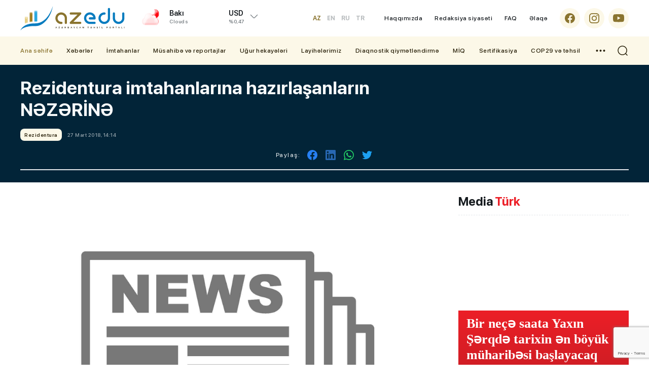

--- FILE ---
content_type: text/html; charset=utf-8
request_url: https://azedu.az/az/news/909
body_size: 16709
content:
 <!DOCTYPE html>
<html lang="az">
<head>
<meta charset="utf-8">
<meta http-equiv="Content-Type" content="text/html; charset=utf-8" />
<meta http-equiv='content-language' content='az'>
<title>Rezidentura imtahanlarına hazırlaşanların NƏZƏRİNƏ | AzEdu.az</title>
<meta property="fb:app_id" content="1032578350122720">
<meta name="viewport" content="width=device-width, initial-scale=1">
<meta name="google-site-verification" content="Hsr4CHKJkBdd5xSmRGWdc2ECO3JE5T_6Z7n839G9b6A" />
<meta name="yandex-verification" content="5fc82a30365ccd9d" />
<meta name='classification' content='news'/>
<meta property="fb:app_id" content="168584263783576" />
<meta name="author" content="azedu.az" />
<meta name="copyright" content="https://azedu.az" />
<meta property="og:locale" content="az_AZ" />
<link rel='shortcut icon' type='image/x-icon' href='/cdn/img/favicon.ico?v1.2.3.1.9.81111' />

<link rel="canonical" href="https://azedu.az/az/rezidentura/909/rezidentura-imtahanlarina-hazirlashanlarin-nezerine/" />
<!-- for Google -->
<meta name="keywords" itemprop="keywords" content="Rezidentura,imtahanlarına,hazırlaşanların,NƏZƏRİNƏ" />
<meta name="description" itemprop="description" content="Rezidenturaya qəbul imtahanının I mərhələsində iştirak edəcək namizədlər &quot;İmtahana buraxılış vərəqəsi&quot;ni çap edə bilərlər." />
<meta  name="robots" CONTENT="INDEX, FOLLOW"/>
<meta  name="RATING" CONTENT="GENERAL"/>
<!-- for Facebook -->
<meta property="og:title"  content="Rezidentura imtahanlarına hazırlaşanların NƏZƏRİNƏ" />
<meta property="og:description" content="Rezidenturaya qəbul imtahanının I mərhələsində iştirak edəcək namizədlər &quot;İmtahana buraxılış vərəqəsi&quot;ni çap edə bilərlər." />
<meta property="og:url" content="https://azedu.az/az/rezidentura/909/rezidentura-imtahanlarina-hazirlashanlarin-nezerine/" />
<meta property="ia:markup_url" content="https://azedu.az/az/rezidentura/909/rezidentura-imtahanlarina-hazirlashanlarin-nezerine/">
<meta property="ia:markup_url_dev" content="https://azedu.az/az/rezidentura/909/rezidentura-imtahanlarina-hazirlashanlarin-nezerine/">
<meta property="ia:rules_url" content="https://azedu.az/az/rezidentura/909/rezidentura-imtahanlarina-hazirlashanlarin-nezerine/">
<meta property="ia:rules_url_dev" content="https://azedu.az/az/rezidentura/909/rezidentura-imtahanlarina-hazirlashanlarin-nezerine/">
<meta property="og:type" content="article" />
<meta property="og:site_name" content="AzEdu.az">
<meta property="og:image" content="https://files.azedu.az/articles/" />
<meta property="og:image:secure_url" content="https://files.azedu.az/articles/" />
<meta property="og:image:alt" content="Rezidentura imtahanlarına hazırlaşanların NƏZƏRİNƏ" />

<meta property="og:image:width" content="700">
<meta property="og:image:height" content="440">

<!-- Schema.org markup for Google+ -->
<meta itemprop="name" content="Rezidentura imtahanlarına hazırlaşanların NƏZƏRİNƏ"/>
<meta itemprop="description" content="Rezidenturaya qəbul imtahanının I mərhələsində iştirak edəcək namizədlər &quot;İmtahana buraxılış vərəqəsi&quot;ni çap edə bilərlər."/>
<meta itemprop="image" content="https://files.azedu.az/articles/"/>


<!-- for Twitter -->
<meta name="twitter:card" content="summary_large_image">
<meta name="twitter:site" content="@azeduaz_portal">
<meta name="twitter:title" content="Rezidentura imtahanlarına hazırlaşanların NƏZƏRİNƏ">
<meta name="twitter:description" content="Rezidenturaya qəbul imtahanının I mərhələsində iştirak edəcək namizədlər &quot;İmtahana buraxılış vərəqəsi&quot;ni çap edə bilərlər.">
<meta name="twitter:creator" content="@azeduaz_portal">
<meta name="twitter:image:src" content="https://files.azedu.az/articles/">
<meta name="twitter:domain" content="https://azedu.az">
<script type="application/ld+json">{
    "@context": "https:\/\/schema.org",
    "@type": "NewsArticle",
    "mainEntityOfPage": {
        "@type": "WebPage",
        "@id": "https:\/\/azedu.az\/az\/rezidentura\/909\/rezidentura-imtahanlarina-hazirlashanlarin-nezerine\/"
    },
    "inLanguage": "az-AZ",
    "articleSection": "News",
    "headline": "Rezidentura imtahanlarına hazırlaşanların NƏZƏRİNƏ",
    "alternativeHeadline": "Rezidentura imtahanlarına hazırlaşanların NƏZƏRİNƏ",
    "genre": "news",
    "isFamilyFriendly": "true",
    "publishingPrinciples": "https:\/\/azedu.az\/page\/contact\/",
    "typicalAgeRange": "7",
    "keywords": [
        "Rezidentura",
        "imtahanlarına",
        "hazırlaşanların",
        "NƏZƏRİNƏ"
    ],
    "image": {
        "@type": "ImageObject",
        "url": "\/\/files.azedu.az\/\/articles\/",
        "width": 660,
        "height": 365,
        "caption": "Rezidentura imtahanlarına hazırlaşanların NƏZƏRİNƏ"
    },
    "dateCreated": "2018-03-27T14:14:58+04:00",
    "datePublished": "2018-03-27T14:14:58+04:00",
    "dateModified": "2026-01-15T23:29:04+04:00",
    "description": "Rezidenturaya qəbul imtahanının I mərhələsində iştirak edəcək namizədlər &quot;İmtahana buraxılış vərəqəsi&quot;ni çap edə bilərlər.",
    "author": {
        "@type": "Person",
        "name": "Yusif Sadiyev",
        "url": "https:\/\/www.linkedin.com\/in\/sadiyevyusif\/"
    },
    "publisher": {
        "@type": "Organization",
        "name": "AzEdu.az – Azərbaycanın Təhsil Portalı, Xəbərlər və Araşdırmalar",
        "url": "https:\/\/azedu.az",
        "logo": {
            "@type": "ImageObject",
            "url": "\/\/files.azedu.az\/\/articles\/",
            "width": 660,
            "height": 365
        }
    }
}</script>


<meta http-equiv="x-dns-prefetch-control" content="on">
<link rel="dns-prefetch" href="/cdn/">
<link rel="dns-prefetch" href="//files.azedu.az/">
<link rel="dns-prefetch" href="//www.googletagmanager.com">
<link rel="dns-prefetch" href="//www.google-analytics.com">
<link rel="dns-prefetch" href="//ssl.google-analytics.com">
<link rel="dns-prefetch" href="//ajax.cloudflare.com">
<link rel="dns-prefetch" href="//cdnjs.cloudflare.com">
<link rel="dns-prefetch" href="//connect.facebook.net">
<link rel="dns-prefetch" href="//mc.yandex.ru">
<link rel="dns-prefetch" href="//c.clarity.ms">
<link rel="preload" href="/cdn/fonts/subset-SFProDisplay-Regular.woff2" as="font" type="font/woff2" crossorigin="anonymous">
<link rel="preload" href="/cdn/fonts/subset-SFProDisplay-Regular.woff" as="font" type="font/woff" crossorigin="anonymous">

<link rel="preload" href="/cdn/fonts/subset-SFProDisplay-Medium.woff2" as="font" type="font/woff2" crossorigin="anonymous">
<link rel="preload" href="/cdn/fonts/subset-SFProDisplay-Medium.woff" as="font" type="font/woff" crossorigin="anonymous">

<link rel="preload" href="/cdn/fonts/subset-SFProDisplay-Bold.woff2" as="font" type="font/woff2" crossorigin="anonymous">
<link rel="preload" href="/cdn/fonts/subset-SFProDisplay-Bold.woff" as="font" type="font/woff" crossorigin="anonymous">

<link rel="preload" href="/cdn/fonts/subset-SFProDisplay-Semibold.woff2" as="font" type="font/woff2" crossorigin="anonymous">
<link rel="preload" href="/cdn/fonts/subset-SFProDisplay-Semibold.woff" as="font" type="font/woff" crossorigin="anonymous">

<link rel="preload" href="/cdn/fonts/subset-SFProDisplay-Heavy.woff2" as="font" type="font/woff2" crossorigin="anonymous">
<link rel="preload" href="/cdn/fonts/subset-SFProDisplay-Heavy.woff" as="font" type="font/woff" crossorigin="anonymous">

<!-- Link Swiper's CSS -->
<link rel="preconnect" href="/cdn/">
<link rel="preconnect" href="/cdn/" crossorigin >
<link rel="stylesheet" href="/cdn/css/fonts.css?" />
<link rel="stylesheet" href="/cdn/css/reset.css?v1.2.3.1.9.81111" />
<link rel="stylesheet" href="/cdn/css/swiper.min.css?v1.2.3.1.9.81111" />
<link rel="stylesheet" href="/cdn/css/swiper-bundle.min.css?v1.2.3.1.9.81111" />
<link rel="stylesheet" href="/cdn/css/style.css?v1.2.3.1.9.81111" />
<link rel="stylesheet" href="/cdn/css/responsive.css?v1.2.3.1.9.81111" />
<link rel="stylesheet" href="/cdn/css/voting.css?v1.2.3.1.9.81111" />
<link rel="stylesheet" href="/cdn/css/custom.css?v1.2.3.1.9.81111" />



<link rel="stylesheet prefetch" href="/cdn/css/gallery/gallery.css">
<link rel="stylesheet" href="/cdn/css/gallery/gallery_style.css">
<!-- Jquery part -->
<script src="/cdn/js/jquery-3.6.0.min.js?v1.2.3.1.9.81111" type="2c8622d3075ad373e8ade1de-text/javascript"></script>
<!-- Swiper JS -->
<script src="/cdn/js/swiper.min.js?v1.2.3.1.9.81111" type="2c8622d3075ad373e8ade1de-text/javascript"></script>
<script src="/cdn/js/swiper-bundle.min.js?v1.2.3.1.9.81111" type="2c8622d3075ad373e8ade1de-text/javascript"></script>
<script src="/cdn/js/jquery.matchHeight-min.js?v1.2.3.1.9.81111" type="2c8622d3075ad373e8ade1de-text/javascript"></script>
<script src="/cdn/js/lozad.min.js?v1.2.3.1.9.81111" type="2c8622d3075ad373e8ade1de-text/javascript"></script>
<script src="/cdn/js/lazysizes.min.js?v1.2.3.1.9.81111" type="2c8622d3075ad373e8ade1de-text/javascript"></script>
<script async src="/cdn/js/lazyload.min.js?v1.2.3.1.9.81111" type="2c8622d3075ad373e8ade1de-text/javascript"></script>
<!-- gallery -->
<script src="/cdn/js/gallery/picturefill.min.js" type="2c8622d3075ad373e8ade1de-text/javascript"></script>
<script src="/cdn/js/gallery/lg-fullscreen.js" type="2c8622d3075ad373e8ade1de-text/javascript"></script>
<script src="/cdn/js/gallery/lightgallery.js" type="2c8622d3075ad373e8ade1de-text/javascript"></script>
<!--<script src='js/lg-thumbnail.js'></script>-->
<script src="/cdn/js/gallery/lg-autoplay.js" type="2c8622d3075ad373e8ade1de-text/javascript"></script>
<script src="/cdn/js/gallery/lg-zoom.js" type="2c8622d3075ad373e8ade1de-text/javascript"></script>
<script src="/cdn/js/gallery/lg-hash.js" type="2c8622d3075ad373e8ade1de-text/javascript"></script>
<script src="/cdn/js/gallery/lg-pager.js" type="2c8622d3075ad373e8ade1de-text/javascript"></script>
<script src="/cdn/js/gallery/jquery.mousewheel.min.js" type="2c8622d3075ad373e8ade1de-text/javascript"></script>
<script src="/cdn/js/gallery/gallery_index.js" type="2c8622d3075ad373e8ade1de-text/javascript"></script>
<!-- gallery -->

</head>
<body>


<!-- Google tag (gtag.js) -->
<script async src="https://www.googletagmanager.com/gtag/js?id=G-MTL4S85TJ6" type="2c8622d3075ad373e8ade1de-text/javascript"></script>
<script type="2c8622d3075ad373e8ade1de-text/javascript">
    window.dataLayer = window.dataLayer || [];
    function gtag(){dataLayer.push(arguments);}
    gtag('js', new Date());

    gtag('config', 'G-MTL4S85TJ6');
</script>
<!---end google analytics--->

<!--LiveInternet counter-->
<a href="https://www.liveinternet.ru/click" target="_blank">
    <img id="licntD322" width="88" height="31" style="border:0; display: none !important;"
         title="LiveInternet: number of pageviews and visitors for 24 hours is shown"
         src="[data-uri]"
         alt="Azedu.az"/>
</a>
<script type="2c8622d3075ad373e8ade1de-text/javascript">(function(d,s){d.getElementById("licntD322").src=
        "https://counter.yadro.ru/hit?t52.6;r"+escape(d.referrer)+
        ((typeof(s)=="undefined")?"":";s"+s.width+"*"+s.height+"*"+
            (s.colorDepth?s.colorDepth:s.pixelDepth))+";u"+escape(d.URL)+
        ";h"+escape(d.title.substring(0,150))+";"+Math.random()})
    (document,screen)</script>
<!--/LiveInternet-->
<!-- Yandex.Metrika counter -->
<script type="2c8622d3075ad373e8ade1de-text/javascript">
    (function(m,e,t,r,i,k,a){m[i]=m[i]||function(){(m[i].a=m[i].a||[]).push(arguments)};
        m[i].l=1*new Date();
        for (var j = 0; j < document.scripts.length; j++) {if (document.scripts[j].src === r) { return; }}
        k=e.createElement(t),a=e.getElementsByTagName(t)[0],k.async=1,k.src=r,a.parentNode.insertBefore(k,a)})
    (window, document, "script", "https://mc.yandex.ru/metrika/tag.js", "ym");

    ym(102040082, "init", {
        clickmap:true,
        trackLinks:true,
        accurateTrackBounce:true,
        webvisor:true
    });
</script>
<noscript><div><img src="https://mc.yandex.ru/watch/102040082" style="position:absolute; left:-9999px;" alt="" /></div></noscript>
<!-- /Yandex.Metrika counter -->




<div class="page">
    <header class="header" id="header">
        <div class="header_top clearfix">
            <div class="main_center clearfix">
                <div class="header_left">
                    <div class="logo_sect clearfix">
                        <a href="https://azedu.az/az/" title="Azedu.az" class="logo">
                            <div class="logo_img">
                                <img src="/cdn//img/icons/logo.svg?v1.1" alt="Azedu.az">
                            </div>
                        </a>
                        <div class="menu_btn menu_mobile"> </div>
                        <div class="search_opn mobile_src"></div>
                        <div class="header__lang">
    <div class="header__lang__selected header__btn">
AZ    </div>
    <ul class="header__lang__list">
<li><a href="/en" title="Azedu.az English version">EN</a></li><li><a href="/ru" title="Azedu.az Русская версия">RU</a></li><li><a href="/tr" title="Azedu.az Türkçe">TR</a></li>    </ul>
</div>

                    </div>
                    <div class="right_wth">
                        <div class="weather_section">
    <div class="wth_current_day">
        <div class="wth_items clearfix">
            <div class="wth_icon">
                <img src="//cdn.azedu.az/weather/icons/03d.png?v1.1.1" alt="Azedu.az bu günə olan hava: Array03d}">
            </div>
            <div class="wth_content">
                <div class="odds_row">
                    <div class="w_item">
                        <div class="wth_loc">Bakı</div>
                        <div class="wth_date">Clouds</div>
                    </div>
                </div>
            </div>
        </div>
    </div>
</div>
<div class="valyuta_section">
    <div class="valt_show_btn">
        <div class="vlt_items">
            <div class="odds_row">
                <div class="vlt_name v_static">
                    <span class="vlt_icn">USD</span>
                </div>
            </div>
            <div class="odds_row">
                <div class="vlt_count"></div>
                <div class="vlt_percent">%0,47</div>
            </div>
        </div>
    </div>
    <div class="valt_desk">
        <div class="vlt_items">
            <div class="odds_row">
                <div class="vlt_name v_up">
                    <span class="vlt_icn">EUR</span>
                </div>
            </div>
            <div class="odds_row">
                <div class="vlt_count"></div>
                <div class="vlt_percent">%0,47</div>
            </div>
        </div>
        <div class="vlt_items">
            <div class="odds_row">
                <div class="vlt_name v_up">
                    <span class="vlt_icn">GBP</span>
                </div>
            </div>
            <div class="odds_row">
                <div class="vlt_count"></div>
                <div class="vlt_percent">%0,47</div>
            </div>
        </div>
        <div class="vlt_items">
            <div class="odds_row">
                <div class="vlt_name v_down">
                    <span class="vlt_icn">RUB</span>
                </div>
            </div>
            <div class="odds_row">
                <div class="vlt_count"></div>
                <div class="vlt_percent">%0,47</div>
            </div>
        </div>
        <div class="vlt_items">
            <div class="odds_row">
                <div class="vlt_name v_down">
                    <span class="vlt_icn">TRY</span>
                </div>
            </div>
            <div class="odds_row">
                <div class="vlt_count"></div>
                <div class="vlt_percent">%0,47</div>
            </div>
        </div>
    </div>
</div>
                    </div>
                </div>
                <div class="header_right clearfix az">
                    <div class="language desk">
    <ul id="ul-lang" class="desk_lang">
        <li  class="active" ><a title="Azedu.az Azərbyacan dilində" href="/az">AZ</a></li>
        <li ><a title="Azedu.az English version" href="/en" class="">EN</a></li>
        <li ><a title="Azedu.az Русская версия" href="/ru" class="">RU</a></li>
        <li ><a title="Azedu.az Turkce" href="/tr" class="">TR</a></li>
    </ul>
</div>
                    <ul class="desk_little_menu">
    <li><a href="https://azedu.az/az/page/about/" title="Azedu.az Haqqımızda">Haqqımızda</a></li>
    <li><a href="https://azedu.az/az/page/redaksiya-siyaseti/" title="Azedu.az Redaksiya siyasəti">Redaksiya siyasəti</a></li>
    <li><a href="https://azedu.az/az/page/faq/" title="Azedu.az FAQ">FAQ</a></li>
    <li><a href="https://azedu.az/az/contact/" title="Azedu.az Əlaqə">Əlaqə</a></li>
</ul>
                    <ul class="socials clearfix">
    <li>
        <a href="https://www.facebook.com/azedu.az/" class="social_icon" target="_blank" title="Azedu.az Facebook səhifəsi">
            <span class="scl_icn">
                <img src="/cdn/img/icons/fb.svg" alt="Azedu.az Facebook səhifəsi">
            </span>
        </a>
    </li>
    <li>
        <a href="https://www.instagram.com/azedu_/" class="social_icon" target="_blank" title="Azedu.az Instaqram səhifəsi">
            <span class="scl_icn">
                <img src="/cdn/img/icons/insta.svg" alt="Azedu.az Instaqram səhifəsi">
            </span>
        </a>
    </li>
    <li>
        <a href="https://www.youtube.com/channel/UC6B6btb4-4e-UHeaaEncueQ" class="social_icon" target="_blank" title="Azedu.az Youtube səhifəsi">
            <span class="scl_icn">
                <img src="/cdn/img/icons/ytb.svg" alt="Azedu.az Youtube səhifəsi">
            </span>
        </a>
    </li>
</ul>

                </div>
            </div>
        </div>
        <div class="header_bottom clearfix">
            <div class="main_center clearfix">
                <nav class="nav_desk">
    <ul class="hdr_menu clearfix">
        <li class="active">
            <a href="https://azedu.az/az/" class="" title="Azedu.az Ana səhifə">Ana səhifə</a>
        </li>
        <li class=""><a href="https://azedu.az/az/category/news/" title="Xəbərlər">Xəbərlər</a>
            <ul>
                <li><a href="https://azedu.az/az/category/baghchalar/">Bağçalar</a></li>
                <li><a href="https://azedu.az/az/category/mektebler/">Məktəblər</a></li>
                <li><a href="https://azedu.az/az/category/kollecler/">Kolleclər</a></li>
                <li><a href="https://azedu.az/az/category/arashdirma/">Araşdırma</a></li>
            </ul>
        </li>
        <li class=""><a href="https://azedu.az/az/category/imtahanlar/" title="İmtahanlar">İmtahanlar</a>
            <ul>
                <li><a href="https://azedu.az/az/category/bakalavr-ve-sinaq-imtahanlari/">Bakalavr və sınaq imtahanları</a></li>
                <li><a href="https://azedu.az/az/category/buraxilish-imtahanlari/">Buraxılış imtahanları</a></li>
            </ul>
        </li>
        <li class=""><a href="https://azedu.az/az/category/musahibe-ve-reportajlar/" title="Müsahibə və reportajlar">Müsahibə və reportajlar</a>
            <ul>
                <li><a href="https://azedu.az/az/category/reportaj/">Reportaj</a></li>
                <li><a href="https://azedu.az/az/category/musahibe/">Müsahibə</a></li>
            </ul>
        </li>
        <li class=""><a href="https://azedu.az/az/category/ughur-hekayeleri/" title="Uğur hekayələri">Uğur hekayələri</a>
        </li>
        <li class=""><a href="https://azedu.az/az/category/layihelerimiz/" title="Layihələrimiz">Layihələrimiz</a>
        </li>
        <li class=""><a href="https://azedu.az/az/category/diaqnostik-qiymetlendirme/" title="Diaqnostik qiymətləndirmə">Diaqnostik qiymətləndirmə</a>
        </li>
        <li class=""><a href="https://azedu.az/az/category/miq/" title="MİQ">MİQ</a>
        </li>
        <li class=""><a href="https://azedu.az/az/category/sertifikasiya/" title="Sertifikasiya">Sertifikasiya</a>
        </li>
        <li class=""><a href="https://azedu.az/az/category/cop29-ve-tehsil/" title="COP29 və təhsil">COP29 və təhsil</a>
        </li>
    </ul>
    <div class="dropdown">
        <ul class="hdr_menu clearfix">
            <li class=""><a href="https://azedu.az/az/category/arashdirma/" title="Araşdırma">Araşdırma</a></li>
            <li class=""><a href="https://azedu.az/az/category/psixoloji-xidmet/" title="Psixoloji xidmət">Psixoloji xidmət</a></li>
            <li class=""><a href="https://azedu.az/az/category/shikayet-qutusu/" title="Şikayət qutusu">Şikayət qutusu</a></li>
            <li class=""><a href="https://azedu.az/az/category/paytaxt-tehsili/" title="Paytaxt təhsili">Paytaxt təhsili</a></li>
            <li class=""><a href="https://azedu.az/az/category/xarici-tehsil/" title="Xarici təhsil">Xarici təhsil</a></li>
        </ul>
    </div>
    <div class="menu_btn menu_desk"> </div>
</nav>
                <div class="search_opn"></div>
            </div>
        </div>
        <div class="hd_search">
    <form class="" action="https://azedu.az/az/all/" method="post">
        <div class="search_row clearfix">
            <div class="main_center">
                <input type="text" name="query" class="search_input" value="" placeholder="Axtar..." autocomplete="off">
                <button type="submit" class="search_btn"></button>
            </div>
        </div>
    </form>
</div>

        
<nav class="nav_mobile">
    <div class="mob_header clearfix">
        <div class="menu_btn menu_close"> </div>
    </div>
    <div class="mob_body">
        <ul class="hdr_menu clearfix">
            <li class="active">
                <a href="https://azedu.az/az/" class="" title="Azedu.az Ana səhifə">Ana səhifə</a>
            </li>
            <li class=""><a href="https://azedu.az/az/category/news/" title="Xəbərlər">Xəbərlər</a>
                <ul>
                    <li><a href="https://azedu.az/az/category/baghchalar/">Bağçalar</a></li>
                    <li><a href="https://azedu.az/az/category/mektebler/">Məktəblər</a></li>
                    <li><a href="https://azedu.az/az/category/kollecler/">Kolleclər</a></li>
                    <li><a href="https://azedu.az/az/category/arashdirma/">Araşdırma</a></li>
                </ul>
            </li>
            <li class=""><a href="https://azedu.az/az/category/imtahanlar/" title="İmtahanlar">İmtahanlar</a>
                <ul>
                    <li><a href="https://azedu.az/az/category/bakalavr-ve-sinaq-imtahanlari/">Bakalavr və sınaq imtahanları</a></li>
                    <li><a href="https://azedu.az/az/category/buraxilish-imtahanlari/">Buraxılış imtahanları</a></li>
                </ul>
            </li>
            <li class=""><a href="https://azedu.az/az/category/region-tehsili/" title="Region təhsili">Region təhsili</a>
                <ul>
                    <li><a href="https://azedu.az/az/category/shirvan-salyan/">Şirvan-Salyan</a></li>
                    <li><a href="https://azedu.az/az/category/daghliq-shirvan/">Dağlıq Şirvan</a></li>
                    <li><a href="https://azedu.az/az/category/gence-dashkesen/">Gəncə-Daşkəsən</a></li>
                    <li><a href="https://azedu.az/az/category/lenkeran-astara/">Lənkəran-Astara</a></li>
                    <li><a href="https://azedu.az/az/category/merkezi-aran/">Mərkəzi Aran</a></li>
                    <li><a href="https://azedu.az/az/category/mil-mughan/">Mil-Muğan</a></li>
                    <li><a href="https://azedu.az/az/category/qarabagh/">Qarabağ</a></li>
                    <li><a href="https://azedu.az/az/category/qazax-tovuz/">Qazax-Tovuz</a></li>
                    <li><a href="https://azedu.az/az/category/quba-xachmaz/">Quba-Xaçmaz</a></li>
                    <li><a href="https://azedu.az/az/category/sheki-zaqatala/">Şəki-Zaqatala</a></li>
                    <li><a href="https://azedu.az/az/category/sherqi-zengezur/">Şərqi Zəngəzur</a></li>
                    <li><a href=""></a></li>
                    <li><a href="https://azedu.az/az/category/absheron-xizi/">Abşeron-Xızı Regional Təhsil İdarəsi</a></li>
                </ul>
            </li>
            <li class=""><a href="https://azedu.az/az/category/cop29-ve-tehsil/" title="COP29 və təhsil">COP29 və təhsil</a>
            </li>
        </ul>
    </div>
    <div class="mob_ftr clearfix">
        <ul class="desk_little_menu">
    <li><a href="https://azedu.az/az/page/about/" title="Azedu.az Haqqımızda">Haqqımızda</a></li>
    <li><a href="https://azedu.az/az/page/redaksiya-siyaseti/" title="Azedu.az Redaksiya siyasəti">Redaksiya siyasəti</a></li>
    <li><a href="https://azedu.az/az/page/faq/" title="Azedu.az FAQ">FAQ</a></li>
    <li><a href="https://azedu.az/az/contact/" title="Azedu.az Əlaqə">Əlaqə</a></li>
</ul>
        <ul class="socials clearfix">
    <li>
        <a href="https://www.facebook.com/azedu.az/" class="social_icon" target="_blank" title="Azedu.az Facebook səhifəsi">
            <span class="scl_icn">
                <img src="/cdn/img/icons/fb.svg" alt="Azedu.az Facebook səhifəsi">
            </span>
        </a>
    </li>
    <li>
        <a href="https://www.instagram.com/azedu_/" class="social_icon" target="_blank" title="Azedu.az Instaqram səhifəsi">
            <span class="scl_icn">
                <img src="/cdn/img/icons/insta.svg" alt="Azedu.az Instaqram səhifəsi">
            </span>
        </a>
    </li>
    <li>
        <a href="https://www.youtube.com/channel/UC6B6btb4-4e-UHeaaEncueQ" class="social_icon" target="_blank" title="Azedu.az Youtube səhifəsi">
            <span class="scl_icn">
                <img src="/cdn/img/icons/ytb.svg" alt="Azedu.az Youtube səhifəsi">
            </span>
        </a>
    </li>
</ul>

    </div>
</nav>
    </header>
<div id="site_content"><main>
    <div class="detail_page">
        <div class="news_header clearfix">
            <div class="main_center clearfix">
                <h1 class="news_hd">
Rezidentura imtahanlarına hazırlaşanların NƏZƏRİNƏ                </h1>
                <div class="catg_date">
                    <div class="dtl_date">
                        <h3 class="stat_catg">
                                Rezidentura                        </h3>
                        <div class="stat_date">27 Mart 2018, 14:14</div>
                    </div>
                    <div class="news_in_social clearfix">
    <div class="nw_social_sect">
        <div class="share_name">Paylaş: </div>
        <ul class="nw_socials">
            <li>
                <a href="https://www.facebook.com/sharer/sharer.php?u=https://azedu.az/az/rezidentura/909/rezidentura-imtahanlarina-hazirlashanlarin-nezerine/" target="_blank">
                    <img src="/cdn/img/icons/fb_sh.svg" alt="">
                </a>
            </li>
<!--            <li>-->
<!--                <a target="_blank" href="">-->
<!--                    <img src="--><!--img/icons/tlg_sh.svg" alt="">-->
<!--                </a>-->
<!--            </li>-->
<!--            <li>-->
<!--                <a target="_blank" href="">-->
<!--                    <img src="--><!--img/icons/msg_sh.svg" alt="">-->
<!--                </a>-->
<!--            </li>-->
            <li>
                <a target="_blank" href="">
                    <img src="/cdn/img/icons/lnk_sh.svg" alt="">
                </a>
            </li>
            <li>
                <a href='https://api.whatsapp.com/send?text=Rezidentura imtahanlarına hazırlaşanların NƏZƏRİNƏ - https://azedu.az/az/rezidentura/909/rezidentura-imtahanlarina-hazirlashanlarin-nezerine/' target='_blank'>
                    <img src="/cdn/img/icons/wp_sh.svg" alt="">
                </a>
            </li>
            <li>
                <a href='https://twitter.com/intent/tweet?text=Rezidentura imtahanlarına hazırlaşanların NƏZƏRİNƏ&url=https://azedu.az/az/rezidentura/909/rezidentura-imtahanlarina-hazirlashanlarin-nezerine/' target='_blank'>
                    <img src="/cdn/img/icons/twt_sh.svg" alt="">
                </a>
            </li>
        </ul>
    </div>
</div>
                </div>

            </div>
        </div>

        <div class="sect_body">
            <div class="main_center clearfix">
                <div class="wrap_left">

                    <div class="news_inner_items">
                        <div class="detail_container font_scale">

                            <div class="section_body">

                                <div class="news_in_img">
                                    <img src="/cdn/img/default_news.png" alt="Rezidentura imtahanlarına hazırlaşanların NƏZƏRİNƏ">
                                </div>
                                <div class="text_scale">
                                    <a href="javascript:void(0)" class="scaleminus" id="btn-decrease"></a>
                                    <div class="scalefont"></div>
                                    <a href="javascript:void(0)" class="scaleplus" id="btn-increase"></a>
                                </div>

                                <div class="nw_in_text clearfix">
                                    <p>Rezidenturaya qəbul imtahanının I mərhələsində iştirak edəcək namizədlər "İmtahana buraxılış vərəqəsi"ni çap edə bilərlər.</p> <p>Dövlət İmtahan Mərkəzində<strong>n  AzEDU-y</strong>a verilən məlumata görə, rezidenturaya qəbul imtahanının 1-ci mərhələsi aprelin 1-də keçiriləcək.</p> <p>Buraxılış vərəqəsini çap etmək üçün <a href="//www.e-gov.az/az/services/read/2516/0?tqdk_xdm=32">//www.e-gov.az/az/services/read/2516/0?tqdk_xdm=32</a> linkinə daxil olmaq lazımdır.</p> <p>Qeyd edək ki, namizəd imtahana gələrkən şəxsiyyətini təsdiq edən sənədin əslini və “İmtahana buraxılış vərəqəsi”ni mütləq gətirməlidir. Göstərilən sənədlərdən hər hansı biri olmazsa və ya sənədlər arasında uyğunsuzluq olarsa, namizəd imtahana buraxılmayacaq.</p><div class="news_gallery clearfix">
                <div class="demo-gallery">
                       <ul id="lightgallery" class="prosmotr_ul"></ul>
                </div>
            </div>
                                </div>

                                    <div class="news_in_journalist clearfix">
    <a href="https://azedu.az/az/all/journalist/1" class="share_azedu" style="background-image: url('/file/journalist/1749032921_1726133797_azedu.png') !important;background-position: left;background-repeat: no-repeat;background-size: 40px 40px;">
    <h5 class="modern_name">Azedu.az</h5>
    <p class="modern_info">Daha çox xəbər</p>
</a>
</div>
                                    <div class="news_in_social clearfix">
    <div class="nw_social_sect">
        <div class="share_name">Paylaş: </div>
        <ul class="nw_socials">
            <li>
                <a href="https://www.facebook.com/sharer/sharer.php?u=https://azedu.az/az/rezidentura/909/rezidentura-imtahanlarina-hazirlashanlarin-nezerine/" target="_blank">
                    <img src="/cdn/img/icons/fb_sh.svg" alt="">
                </a>
            </li>
<!--            <li>-->
<!--                <a target="_blank" href="">-->
<!--                    <img src="--><!--img/icons/tlg_sh.svg" alt="">-->
<!--                </a>-->
<!--            </li>-->
<!--            <li>-->
<!--                <a target="_blank" href="">-->
<!--                    <img src="--><!--img/icons/msg_sh.svg" alt="">-->
<!--                </a>-->
<!--            </li>-->
            <li>
                <a target="_blank" href="">
                    <img src="/cdn/img/icons/lnk_sh.svg" alt="">
                </a>
            </li>
            <li>
                <a href='https://api.whatsapp.com/send?text=Rezidentura imtahanlarına hazırlaşanların NƏZƏRİNƏ - https://azedu.az/az/rezidentura/909/rezidentura-imtahanlarina-hazirlashanlarin-nezerine/' target='_blank'>
                    <img src="/cdn/img/icons/wp_sh.svg" alt="">
                </a>
            </li>
            <li>
                <a href='https://twitter.com/intent/tweet?text=Rezidentura imtahanlarına hazırlaşanların NƏZƏRİNƏ&url=https://azedu.az/az/rezidentura/909/rezidentura-imtahanlarina-hazirlashanlarin-nezerine/' target='_blank'>
                    <img src="/cdn/img/icons/twt_sh.svg" alt="">
                </a>
            </li>
        </ul>
    </div>
</div>

                                <!-- reklam -->
                                <div class="desk_bnr">
                                    <a href="" class="bnr_item" style="width: 728px; height: 90px; margin: 24px auto;">
                                        <div class="bnr_content">
                                            <div class="bnr_inner">
                                                <div class="bnr_logo">
                                                    <img src="/cdn/img/icons/bnr_logo.svg" alt="">
                                                </div>
                                                <h4 class="bnr_head">
                                                    Reklamınız burada
                                                </h4>
                                                <p class="bnr_info">
                                                    728x90
                                                </p>
                                            </div>
                                        </div>
                                    </a>
                                </div>
                                <div class="mobile_bnr">
                                    <a href="" class="bnr_item" style="width: 320px; height: 100px; margin: 24px auto;">
                                        <div class="bnr_content">
                                            <div class="bnr_inner">
                                                <div class="bnr_logo">
                                                    <img src="/cdn/img/icons/bnr_logo.svg" alt="">
                                                </div>
                                                <h4 class="bnr_head">
                                                    Reklamınız burada
                                                </h4>
                                                <p class="bnr_info">
                                                    320x100
                                                </p>
                                            </div>
                                        </div>
                                    </a>
                                </div>
                                <!-- reklam -->

                                <div class="detail_similar">
    <div class="section_wrap wrap_stat">
        <div class="sect_header extra_bold clearfix">
            <div class="sect_head active">
                <a href="">
                    <div class="sect_title">Digər xəbərlər</div>
                </a>
            </div>
        </div>
        <div class="sect_body">
            <div class="row">
                    <div class="col stat_col clearfix">
                    <a href="https://azedu.az/az/rezidentura/99631/azerbaycanda-rezidenturaya-qebul-diger-olkelerden-daha-cetindir/" target="_blank" class="stat_item_link" title="Azərbaycanda rezidenturaya qəbul&nbsp;digər ölkələrdən daha ÇƏTİNDİR">
                        <div class="stat_img">
                            <img class="lozad" src="/cdn/img/loading.svg" data-src="//files.azedu.az/photo/400x300/2025/11/27/1764219824_63430.jpg" alt="Azərbaycanda rezidenturaya qəbul&nbsp;digər ölkələrdən daha ÇƏTİNDİR">
                            <!-- <div class="play_icon video"></div> -->
                        </div>
                        <div class="col_in item_news same_h">
                            <div class="odds_row">
                                    <h3 class="stat_catg">
                                        Rezidentura                                    </h3>
                                <div class="stat_date">27 Noyabr 2025, 09:03</div>
                            </div>
                            <div class="odds_row">
                                <h2 class="stat_title">
<strong>Azərbaycanda rezidenturaya qəbul&nbsp;digər ölkələrdən daha ÇƏTİNDİR</strong>                                </h2>
                            </div>
                        </div>
                    </a>
                </div>
                    <div class="col stat_col clearfix">
                    <a href="https://azedu.az/az/rezidentura/95565/rezidenturaya-qebul-olunan-namizedlerin-elektron-qeydiyyatina-start-verilir/" target="_blank" class="stat_item_link" title="Rezidenturaya qəbul olunan namizədlərin elektron qeydiyyatına start verilir">
                        <div class="stat_img">
                            <img class="lozad" src="/cdn/img/loading.svg" data-src="//files.azedu.az/photo/400x300/2025/08/19/1755608253_photo_250990.jpg" alt="Rezidenturaya qəbul olunan namizədlərin elektron qeydiyyatına start verilir">
                            <!-- <div class="play_icon video"></div> -->
                        </div>
                        <div class="col_in item_news same_h">
                            <div class="odds_row">
                                    <h3 class="stat_catg">
                                        Rezidentura                                    </h3>
                                <div class="stat_date">19 Avqust 2025, 16:54</div>
                            </div>
                            <div class="odds_row">
                                <h2 class="stat_title">
<strong>Rezidenturaya qəbul olunan namizədlərin elektron qeydiyyatına start verilir</strong>                                </h2>
                            </div>
                        </div>
                    </a>
                </div>
                    <div class="col stat_col clearfix">
                    <a href="https://azedu.az/az/rezidentura/95552/rezidentura-xususi-buraxilisinin-4-cu-nomresi-nesr-olunub/" target="_blank" class="stat_item_link" title="&ldquo;Rezidentura&rdquo; xüsusi buraxılışının 4-cü nömrəsi nəşr olunub">
                        <div class="stat_img">
                            <img class="lozad" src="/cdn/img/loading.svg" data-src="//files.azedu.az/photo/400x300/2025/08/19/1755594326_ekran-goruntusu-2025-08-19-130348.png" alt="&ldquo;Rezidentura&rdquo; xüsusi buraxılışının 4-cü nömrəsi nəşr olunub">
                            <!-- <div class="play_icon video"></div> -->
                        </div>
                        <div class="col_in item_news same_h">
                            <div class="odds_row">
                                    <h3 class="stat_catg">
                                        Rezidentura                                    </h3>
                                <div class="stat_date">19 Avqust 2025, 13:02</div>
                            </div>
                            <div class="odds_row">
                                <h2 class="stat_title">
<strong>&ldquo;Rezidentura&rdquo; xüsusi buraxılışının 4-cü nömrəsi nəşr olunub</strong>                                </h2>
                            </div>
                        </div>
                    </a>
                </div>
                    <div class="col stat_col clearfix">
                    <a href="https://azedu.az/az/rezidentura/95524/rezidenturaya-qebulun-neticeleri-elan-edilib/" target="_blank" class="stat_item_link" title="Rezidenturaya qəbulun nəticələri elan edilib">
                        <div class="stat_img">
                            <img class="lozad" src="/cdn/img/loading.svg" data-src="//files.azedu.az/photo/400x300/2025/08/18/1755522420_rezidentura.gif" alt="Rezidenturaya qəbulun nəticələri elan edilib">
                            <!-- <div class="play_icon video"></div> -->
                        </div>
                        <div class="col_in item_news same_h">
                            <div class="odds_row">
                                    <h3 class="stat_catg">
                                        Rezidentura                                    </h3>
                                <div class="stat_date">17:05, Bu gün</div>
                            </div>
                            <div class="odds_row">
                                <h2 class="stat_title">
<strong>Rezidenturaya qəbulun nəticələri elan edilib</strong>                                </h2>
                            </div>
                        </div>
                    </a>
                </div>
                    <div class="col stat_col clearfix">
                    <a href="https://azedu.az/az/rezidentura/95360/rezidenturaya-qebul-olmaq-ucun-ixtisas-secimi-baslanib/" target="_blank" class="stat_item_link" title="Rezidenturaya ixtisas seçimi başlanıb">
                        <div class="stat_img">
                            <img class="lozad" src="/cdn/img/loading.svg" data-src="//files.azedu.az/photo/400x300/2025/08/13/1755083262_1722860187_66b0b98e2475c66b0b98e2475d172285787066b0b98e2475a66b0b98e2475b.jpg" alt="Rezidenturaya ixtisas seçimi başlanıb">
                            <!-- <div class="play_icon video"></div> -->
                        </div>
                        <div class="col_in item_news same_h">
                            <div class="odds_row">
                                    <h3 class="stat_catg">
                                        Rezidentura                                    </h3>
                                <div class="stat_date">13 Avqust 2025, 15:05</div>
                            </div>
                            <div class="odds_row">
                                <h2 class="stat_title">
<strong>Rezidenturaya ixtisas seçimi başlanıb</strong>                                </h2>
                            </div>
                        </div>
                    </a>
                </div>
                    <div class="col stat_col clearfix">
                    <a href="https://azedu.az/az/rezidentura/95228/rnrnrezidenturaya-qebul-imtahaninin-neticeleri-bu-tarixde-aciqlanacaq/" target="_blank" class="stat_item_link" title="Rezidenturaya qəbul imtahanının nəticələri bu tarixdə açıqlanacaq">
                        <div class="stat_img">
                            <img class="lozad" src="/cdn/img/loading.svg" data-src="//files.azedu.az/photo/400x300/2025/08/10/1754816931_img_9148.jpeg" alt="Rezidenturaya qəbul imtahanının nəticələri bu tarixdə açıqlanacaq">
                            <!-- <div class="play_icon video"></div> -->
                        </div>
                        <div class="col_in item_news same_h">
                            <div class="odds_row">
                                    <h3 class="stat_catg">
                                        Rezidentura                                    </h3>
                                <div class="stat_date">10 Avqust 2025, 13:05</div>
                            </div>
                            <div class="odds_row">
                                <h2 class="stat_title">
<strong>Rezidenturaya qəbul imtahanının nəticələri bu tarixdə açıqlanacaq</strong>                                </h2>
                            </div>
                        </div>
                    </a>
                </div>
                    <div class="col stat_col clearfix">
                    <a href="https://azedu.az/az/rezidentura/95155/rezidenturaya-qebul-imtahaninin-2-ci-merhelesi-kecirilecek/" target="_blank" class="stat_item_link" title="Rezidenturaya qəbul imtahanının 2-ci mərhələsi keçiriləcək">
                        <div class="stat_img">
                            <img class="lozad" src="/cdn/img/loading.svg" data-src="//files.azedu.az/photo/400x300/2025/08/08/1754634320_rezidentura-1.gif" alt="Rezidenturaya qəbul imtahanının 2-ci mərhələsi keçiriləcək">
                            <!-- <div class="play_icon video"></div> -->
                        </div>
                        <div class="col_in item_news same_h">
                            <div class="odds_row">
                                    <h3 class="stat_catg">
                                        Rezidentura                                    </h3>
                                <div class="stat_date">8 Avqust 2025, 10:18</div>
                            </div>
                            <div class="odds_row">
                                <h2 class="stat_title">
<strong>Rezidenturaya qəbul imtahanının 2-ci mərhələsi keçiriləcək</strong>                                </h2>
                            </div>
                        </div>
                    </a>
                </div>
                    <div class="col stat_col clearfix">
                    <a href="https://azedu.az/az/rezidentura/94476/rezidenturanin-xususi-buraxilisinin-3-cu-nomresi-nesr-edilib/" target="_blank" class="stat_item_link" title="&ldquo;Rezidentura&rdquo;nın xüsusi buraxılışının 3-cü nömrəsi nəşr edilib">
                        <div class="stat_img">
                            <img class="lozad" src="/cdn/img/loading.svg" data-src="//files.azedu.az/photo/400x300/2025/07/21/1753104857_17530950822436237715_1200x630.jpg" alt="&ldquo;Rezidentura&rdquo;nın xüsusi buraxılışının 3-cü nömrəsi nəşr edilib">
                            <!-- <div class="play_icon video"></div> -->
                        </div>
                        <div class="col_in item_news same_h">
                            <div class="odds_row">
                                    <h3 class="stat_catg">
                                        Rezidentura                                    </h3>
                                <div class="stat_date">21 İyul 2025, 17:32</div>
                            </div>
                            <div class="odds_row">
                                <h2 class="stat_title">
<strong>&ldquo;Rezidentura&rdquo;nın xüsusi buraxılışının 3-cü nömrəsi nəşr edilib</strong>                                </h2>
                            </div>
                        </div>
                    </a>
                </div>
                    <div class="col stat_col clearfix">
                    <a href="https://azedu.az/az/rezidentura/93608/rezidenturaya-qebul-imtahanindan-1-nefer-xaric-edilib/" target="_blank" class="stat_item_link" title="Rezidenturaya qəbul imtahanından 1 nəfər xaric edilib">
                        <div class="stat_img">
                            <img class="lozad" src="/cdn/img/loading.svg" data-src="//files.azedu.az/photo/400x300/2025/06/29/1751191395_68610a49b8d8268610a49b8d83175119008968610a49b8d8068610a49b8d81.webp" alt="Rezidenturaya qəbul imtahanından 1 nəfər xaric edilib">
                            <!-- <div class="play_icon video"></div> -->
                        </div>
                        <div class="col_in item_news same_h">
                            <div class="odds_row">
                                    <h3 class="stat_catg">
                                        Rezidentura                                    </h3>
                                <div class="stat_date">29 İyun 2025, 14:01</div>
                            </div>
                            <div class="odds_row">
                                <h2 class="stat_title">
<strong>Rezidenturaya qəbul imtahanından 1 nəfər xaric edilib</strong>                                </h2>
                            </div>
                        </div>
                    </a>
                </div>
                    <div class="col stat_col clearfix">
                    <a href="https://azedu.az/az/rezidentura/93602/rezidentura-uzre-qebul-imtahani-kecirilecek/" target="_blank" class="stat_item_link" title="Rezidenturaya qəbul imtahanının birinci mərhələsi keçirilib - YENİLƏNİB">
                        <div class="stat_img">
                            <img class="lozad" src="/cdn/img/loading.svg" data-src="//files.azedu.az/photo/400x300/2025/06/29/1751169765_1750832477_1746448039_0badc18a304ad8499dd67fe3b04eadd0.jpg" alt="Rezidenturaya qəbul imtahanının birinci mərhələsi keçirilib - YENİLƏNİB">
                            <!-- <div class="play_icon video"></div> -->
                        </div>
                        <div class="col_in item_news same_h">
                            <div class="odds_row">
                                    <h3 class="stat_catg">
                                        Rezidentura                                    </h3>
                                <div class="stat_date">29 İyun 2025, 13:30</div>
                            </div>
                            <div class="odds_row">
                                <h2 class="stat_title">
<strong>Rezidenturaya qəbul imtahanının birinci mərhələsi keçirilib - <span style="color:#e74c3c;">YENİLƏNİB</span></strong>                                </h2>
                            </div>
                        </div>
                    </a>
                </div>
                    <div class="col stat_col clearfix">
                    <a href="https://azedu.az/az/rezidentura/93583/rnrnsabah-rezidenturaya-qebul-imtahaninin-i-merhelesi-kecirilecek/" target="_blank" class="stat_item_link" title="Sabah rezidenturaya qəbul imtahanının I&nbsp;mərhələsi keçiriləcək">
                        <div class="stat_img">
                            <img class="lozad" src="/cdn/img/loading.svg" data-src="//files.azedu.az/photo/400x300/2025/06/28/1751096752_5821181b-7128-4652-8330-c100116dd70f_imtahanneticesi1742024.jpg" alt="Sabah rezidenturaya qəbul imtahanının I&nbsp;mərhələsi keçiriləcək">
                            <!-- <div class="play_icon video"></div> -->
                        </div>
                        <div class="col_in item_news same_h">
                            <div class="odds_row">
                                    <h3 class="stat_catg">
                                        Rezidentura                                    </h3>
                                <div class="stat_date">28 İyun 2025, 11:40</div>
                            </div>
                            <div class="odds_row">
                                <h2 class="stat_title">
<strong>Sabah rezidenturaya qəbul imtahanının I&nbsp;mərhələsi <span style="color:#e74c3c;">keçiriləcək</span></strong>                                </h2>
                            </div>
                        </div>
                    </a>
                </div>
                    <div class="col stat_col clearfix">
                    <a href="https://azedu.az/az/rezidentura/93050/tibb-uzre-qebulda-en-yuksek-ve-en-ashaghi-ballar/" target="_blank" class="stat_item_link" title="Tibb üzrə qəbulda ən yüksək və ən aşağı BALLAR">
                        <div class="stat_img">
                            <img class="lozad" src="/cdn/img/loading.svg" data-src="//files.azedu.az/photo/400x300/2025/09/18/1758173130_whatsapp-image-2025-09-18-at-09.24.37.jpeg" alt="Tibb üzrə qəbulda ən yüksək və ən aşağı BALLAR">
                            <!-- <div class="play_icon video"></div> -->
                        </div>
                        <div class="col_in item_news same_h">
                            <div class="odds_row">
                                    <h3 class="stat_catg">
                                        Rezidentura                                    </h3>
                                <div class="stat_date">17 İyun 2025, 13:47</div>
                            </div>
                            <div class="odds_row">
                                <h2 class="stat_title">
<strong>Tibb üzrə qəbulda ən yüksək və ən aşağı BALLAR</strong>                                </h2>
                            </div>
                        </div>
                    </a>
                </div>
            </div>
        </div>

    </div>
</div>

                            </div>
                        </div>
                    </div>

                </div>

                <div class="wrap_right">


    <!-- Wrap Right Slider -->
    <div class="right_sliders">
        <!-- Media turk Youtube desk-->
        
<div class="section_wrap wrap_ytb desk">
    <div class="sect_header clearfix">
        <div class="sect_head">
            <a href="javascript:" title="Media Türk Canlı yayım">
                <div class="sect_title">Media <span class="red_t"> Türk </span></div>
            </a>
        </div>
    </div>

    <div class="sect_body">
        <div class="ytb_sect">
            <div class="ytb_item">
                <iframe class="lazyload" loading="lazy" title="Bir neçə saata Yaxın Şərqdə tarixin ən böyük müharibəsi başlayacaq" width="285" height="220" src="https://www.youtube.com/embed/-BuCxtrWDUg" frameborder="0" allow="autoplay; encrypted-media" allowfullscreen></iframe>
            </div>
            <div class="ytb_title">Bir neçə saata Yaxın Şərqdə tarixin ən böyük müharibəsi başlayacaq</div>
        </div>
    </div>
        <!-- Media turk Youtube desk -->
        <!-- Voting section-->
        <div class="voting_desk">
    <div class="voting_res">
        <div class="all_head">SORĞU</div>
        <div class="querryDiv clearfix">
            <div class="qryinfo">Ən uğurlu regional təhsil idarəsi hansıdır?</div>
            <form method="" class="quest_form clearfix">
                <div class="radio clearfix">
                    <label>
                        <input type="radio" class="sec" name="question" value="520" checked>
Dağlıq Şirvan Regional Təhsil İdarəsi                    </label>
                    <div class="query_result clearfix"></div>
                </div>
                <div class="radio clearfix">
                    <label>
                        <input type="radio" class="sec" name="question" value="519" >
Bakı Şəhər üzrə Təhsil İdarəsi                    </label>
                    <div class="query_result clearfix"></div>
                </div>
                <div class="radio clearfix">
                    <label>
                        <input type="radio" class="sec" name="question" value="529" >
Şərqi Zəngəzur Regional Təhsil İdarəsi                    </label>
                    <div class="query_result clearfix"></div>
                </div>
                <div class="radio clearfix">
                    <label>
                        <input type="radio" class="sec" name="question" value="528" >
Şəki-Zaqatala Regional Təhsil İdarəs                    </label>
                    <div class="query_result clearfix"></div>
                </div>
                <div class="radio clearfix">
                    <label>
                        <input type="radio" class="sec" name="question" value="521" >
Gəncə-Daşkəsən Regional Təhsil İdarəsi                    </label>
                    <div class="query_result clearfix"></div>
                </div>
                <div class="radio clearfix">
                    <label>
                        <input type="radio" class="sec" name="question" value="530" >
Şirvan-Salyan Regional Təhsil İdarəsi                    </label>
                    <div class="query_result clearfix"></div>
                </div>
                <div class="radio clearfix">
                    <label>
                        <input type="radio" class="sec" name="question" value="522" >
Lənkəran-Astara Regional Təhsil İdarəsi                    </label>
                    <div class="query_result clearfix"></div>
                </div>
                <div class="radio clearfix">
                    <label>
                        <input type="radio" class="sec" name="question" value="525" >
Qarabağ Regional Təhsil İdarəsi                    </label>
                    <div class="query_result clearfix"></div>
                </div>
                <div class="radio clearfix">
                    <label>
                        <input type="radio" class="sec" name="question" value="518" >
Abşeron-Xızı Regional Təhsil İdarəsi                    </label>
                    <div class="query_result clearfix"></div>
                </div>
                <div class="radio clearfix">
                    <label>
                        <input type="radio" class="sec" name="question" value="526" >
Qazax-Tovuz Regional Təhsil İdarəsi                    </label>
                    <div class="query_result clearfix"></div>
                </div>
                <div class="radio clearfix">
                    <label>
                        <input type="radio" class="sec" name="question" value="523" >
Mərkəzi Aran Regional Təhsil İdarəsi                    </label>
                    <div class="query_result clearfix"></div>
                </div>
                <div class="radio clearfix">
                    <label>
                        <input type="radio" class="sec" name="question" value="524" >
Mil-Muğan Regional Təhsil İdarəsi                    </label>
                    <div class="query_result clearfix"></div>
                </div>
                <div class="radio clearfix">
                    <label>
                        <input type="radio" class="sec" name="question" value="527" >
Quba-Xaçmaz Regional Təhsil İdarəsi                    </label>
                    <div class="query_result clearfix"></div>
                </div>
                <input type="hidden" name="recaptcha_response" id="recaptchaResponse">
            </form>
            <a href="javascript:" class="voting chose_query" aria-controls="home" role="tab" data-toggle="tab">Səs ver</a>
        </div>
    </div>
</div>
<script src="https://www.google.com/recaptcha/api.js?render=6LeQtkIeAAAAAFplJNLyqaOyp5ZlsMJmQyqUJKtQ" type="2c8622d3075ad373e8ade1de-text/javascript"></script>

<script type="2c8622d3075ad373e8ade1de-text/javascript">
    grecaptcha.ready(function () {
        grecaptcha.execute('6LeQtkIeAAAAAFplJNLyqaOyp5ZlsMJmQyqUJKtQ', { action: 'contact' }).then(function (token) {
            var recaptchaResponse = document.getElementById('recaptchaResponse');
            recaptchaResponse.value = token;
        });
    });
</script>


<script type="2c8622d3075ad373e8ade1de-text/javascript">
    $("a.voting").click(function(){
        var id = parseInt($(".sec:checked").val());
        var recaptcha_response = $("#recaptchaResponse").val();
        var par = $(".voting_res").attr('class');
        $.ajax
        ({
            url: "/static/ajax.php?core[ajax]=true&core[call]=articles.Vote",
            data: {
                "id": id,
                "recaptcha_response": recaptcha_response
            },
            type: 'POST',
            success: function(response) {
                $('.' + par).html(response);
            }
        });
    });
</script>

        <!-- Voting section -->

        <!-- Last News -->
        <div class="mt-40">
        <div class="section_wrap wrap_last_news">
    <div class="sect_header clearfix">
        <div class="sect_head">
            <div class="sect_title">Son xəbərlər<a href="https://azedu.az/az/all/" title="Azedu.az Xəbərlər" class="more_link">Daha çox</a> </div>
        </div>
    </div>
    <div class="sect_body">
        <div class="scroll_list">
            <ul class="last_list">
                <li class="last_items">
                    <a href="https://azedu.az/az/news/101551/sulu-qar-qar-yagir-faktiki-hava/" target="_blank" title="Sulu qar, qar yağır -&nbsp;FAKTİKİ HAVA">
                        <div class="news_conten">
                            <div class="odds_row">
                                    <div class="last_catg">
                                        Xəbərlər                                    </div>
                                <div class="last_date">17:57, Bu gün</div>
                            </div>
                            <div class="odds_row">
                                <h6 class="last_title"><strong>Sulu qar, qar yağır -&nbsp;FAKTİKİ HAVA</strong></h6>
                            </div>
                        </div>
                    </a>
                </li>
                <li class="last_items">
                    <a href="https://azedu.az/az/news/101550/rfo-nun-rayon-seher-merhelesi-kecirilib/" target="_blank" title="RFO-nun&nbsp;rayon (şəhər) mərhələsi keçirilib">
                        <div class="news_conten">
                            <div class="odds_row">
                                    <div class="last_catg">
                                        Xəbərlər                                    </div>
                                <div class="last_date">14:29, Bu gün</div>
                            </div>
                            <div class="odds_row">
                                <h6 class="last_title"><strong>RFO-nun&nbsp;rayon (şəhər) mərhələsi keçirilib</strong></h6>
                            </div>
                        </div>
                    </a>
                </li>
                <li class="last_items">
                    <a href="https://azedu.az/az/news/101549/prezident-sehidler-xiyabanini-ziyaret-etdi-fotolar/" target="_blank" title="Prezident Şəhidlər xiyabanını ziyarət etdi -&nbsp;FOTOLAR">
                        <div class="news_conten">
                            <div class="odds_row">
                                    <div class="last_catg">
                                        Xəbərlər                                    </div>
                                <div class="last_date">13:37, Bu gün</div>
                            </div>
                            <div class="odds_row">
                                <h6 class="last_title"><strong>Prezident Şəhidlər xiyabanını ziyarət etdi -&nbsp;<span style="color:#e74c3c;">FOTOLAR</span></strong></h6>
                            </div>
                        </div>
                    </a>
                </li>
                <li class="last_items">
                    <a href="https://azedu.az/az/news/101548/yagis-yagir-faktiki-hava/" target="_blank" title="Yağış yağır - Faktiki hava">
                        <div class="news_conten">
                            <div class="odds_row">
                                    <div class="last_catg">
                                        Xəbərlər                                    </div>
                                <div class="last_date">12:13, Bu gün</div>
                            </div>
                            <div class="odds_row">
                                <h6 class="last_title"><strong>Yağış yağır - <span style="color:#e74c3c;">Faktiki hava</span></strong></h6>
                            </div>
                        </div>
                    </a>
                </li>
                <li class="last_items">
                    <a href="https://azedu.az/az/news/101544/alimlerden-tropik-meselerin-berpasi-ile-bagli-muhum-kesf/" target="_blank" title="Alimlərdən tropik meşələrin bərpası ilə bağlı mühüm kəşf">
                        <div class="news_conten">
                            <div class="odds_row">
                                    <div class="last_catg">
                                        Xəbərlər                                    </div>
                                <div class="last_date">11:32, Bu gün</div>
                            </div>
                            <div class="odds_row">
                                <h6 class="last_title"><strong>Alimlərdən tropik meşələrin bərpası ilə bağlı <span style="color:#e74c3c;">mühüm kəşf</span></strong></h6>
                            </div>
                        </div>
                    </a>
                </li>
                <li class="last_items">
                    <a href="https://azedu.az/az/magistratura/101543/magistraturaya-qebul-uzre-sinaq-imtahani-baslayib/" target="_blank" title="Magistraturaya qəbul üzrə sınaq imtahanı başlayıb">
                        <div class="news_conten">
                            <div class="odds_row">
                                    <div class="last_catg">
                                        Magistratura                                    </div>
                                <div class="last_date">11:00, Bu gün</div>
                            </div>
                            <div class="odds_row">
                                <h6 class="last_title"><strong>Magistraturaya qəbul üzrə sınaq imtahanı başlayıb</strong></h6>
                            </div>
                        </div>
                    </a>
                </li>
                <li class="last_items">
                    <a href="https://azedu.az/az/news/101542/ay-vaxti-bele-mueyyenlesecek/" target="_blank" title="Ay vaxtı belə müəyyənləşəcək">
                        <div class="news_conten">
                            <div class="odds_row">
                                    <div class="last_catg">
                                        Xəbərlər                                    </div>
                                <div class="last_date">10:29, Bu gün</div>
                            </div>
                            <div class="odds_row">
                                <h6 class="last_title"><strong>Ay vaxtı belə müəyyənləşəcək</strong></h6>
                            </div>
                        </div>
                    </a>
                </li>
                <li class="last_items">
                    <a href="https://azedu.az/az/news/101541/nasa-dan-venera-missiyasi-ile-bagli-yenilik/" target="_blank" title="NASA-dan Venera missiyası ilə bağlı YENİLİK">
                        <div class="news_conten">
                            <div class="odds_row">
                                    <div class="last_catg">
                                        Xəbərlər                                    </div>
                                <div class="last_date">09:25, Bu gün</div>
                            </div>
                            <div class="odds_row">
                                <h6 class="last_title"><strong>NASA-dan Venera missiyası ilə bağlı YENİLİK</strong></h6>
                            </div>
                        </div>
                    </a>
                </li>
                <li class="last_items">
                    <a href="https://azedu.az/az/news/101540/azerbaycanda-zelzele-olub/" target="_blank" title="Azərbaycanda zəlzələ olub&nbsp;">
                        <div class="news_conten">
                            <div class="odds_row">
                                    <div class="last_catg">
                                        Xəbərlər                                    </div>
                                <div class="last_date">09:01, Bu gün</div>
                            </div>
                            <div class="odds_row">
                                <h6 class="last_title"><strong>Azərbaycanda zəlzələ olub&nbsp;</strong></h6>
                            </div>
                        </div>
                    </a>
                </li>
                <li class="last_items">
                    <a href="https://azedu.az/az/news/101539/bu-gun-sulu-qar-yagacaq/" target="_blank" title="Bu gün sulu qar yağacaq">
                        <div class="news_conten">
                            <div class="odds_row">
                                    <div class="last_catg">
                                        Xəbərlər                                    </div>
                                <div class="last_date">08:57, Bu gün</div>
                            </div>
                            <div class="odds_row">
                                <h6 class="last_title"><strong>Bu gün sulu qar yağacaq</strong></h6>
                            </div>
                        </div>
                    </a>
                </li>
                <li class="last_items">
                    <a href="https://azedu.az/az/mektebler/101538/mekteblilerimiz-xxii-beynelxalq-jautikov-olimpiadasinda-ugurla-cixis-edibler/" target="_blank" title="Məktəblilərimiz XXII Beynəlxalq Jautikov Olimpiadasında uğurla çıxış ediblər">
                        <div class="news_conten">
                            <div class="odds_row">
                                    <div class="last_catg">
                                        Məktəblər                                    </div>
                                <div class="last_date">17 Yanvar 2026, 19:11</div>
                            </div>
                            <div class="odds_row">
                                <h6 class="last_title"><strong>Məktəblilərimiz XXII Beynəlxalq Jautikov Olimpiadasında uğurla çıxış ediblər</strong></h6>
                            </div>
                        </div>
                    </a>
                </li>
                <li class="last_items">
                    <a href="https://azedu.az/az/news/101537/nazirliyin-hava-seraiti-ile-bagli-ehaliye-muracieti/" target="_blank" title="Nazirliyin hava şəraiti ilə bağlı əhaliyə MÜRACİƏTİ">
                        <div class="news_conten">
                            <div class="odds_row">
                                    <div class="last_catg">
                                        Xəbərlər                                    </div>
                                <div class="last_date">17 Yanvar 2026, 17:55</div>
                            </div>
                            <div class="odds_row">
                                <h6 class="last_title"><strong>Nazirliyin hava şəraiti ilə bağlı əhaliyə <span style="color:#e74c3c;">MÜRACİƏTİ</span></strong></h6>
                            </div>
                        </div>
                    </a>
                </li>
                <li class="last_items">
                    <a href="https://azedu.az/az/dvlet-imtahan-merkezi-dim/101536/taksi-suruculeri-ucun-imtahan-kecirilecek/" target="_blank" title="Taksi&nbsp;sürücüləri üçün imtahan keçiriləcək">
                        <div class="news_conten">
                            <div class="odds_row">
                                    <div class="last_catg">
                                        Dövlət İmtahan Mərkəzi                                    </div>
                                <div class="last_date">17 Yanvar 2026, 17:39</div>
                            </div>
                            <div class="odds_row">
                                <h6 class="last_title"><strong>Taksi&nbsp;sürücüləri üçün imtahan keçiriləcək</strong></h6>
                            </div>
                        </div>
                    </a>
                </li>
                <li class="last_items">
                    <a href="https://azedu.az/az/news/101535/bezi-yerlerde-kulek-guclenecek-xeberdarliq/" target="_blank" title="Bəzi yerlərdə külək güclənəcək- XƏBƏRDARLIQ">
                        <div class="news_conten">
                            <div class="odds_row">
                                    <div class="last_catg">
                                        Xəbərlər                                    </div>
                                <div class="last_date">17 Yanvar 2026, 16:55</div>
                            </div>
                            <div class="odds_row">
                                <h6 class="last_title"><strong>Bəzi yerlərdə külək güclənəcək- XƏBƏRDARLIQ</strong></h6>
                            </div>
                        </div>
                    </a>
                </li>
                <li class="last_items">
                    <a href="https://azedu.az/az/dvlet-qullughu/101534/dovlet-qullugu-musahibe-merhelesi-elan-edilir/" target="_blank" title="Dövlət qulluğu: müsahibə mərhələsi elan edilir">
                        <div class="news_conten">
                            <div class="odds_row">
                                    <div class="last_catg">
                                        Dövlət qulluğu                                    </div>
                                <div class="last_date">17 Yanvar 2026, 16:33</div>
                            </div>
                            <div class="odds_row">
                                <h6 class="last_title"><strong><span style="color:#e74c3c;">Dövlət qulluğu</span>: müsahibə mərhələsi elan edilir</strong></h6>
                            </div>
                        </div>
                    </a>
                </li>
                <li class="last_items">
                    <a href="https://azedu.az/az/news/101533/genclerin-sosial-media-istifadesi-ruh-saglamligina-tesir-gosterir/" target="_blank" title="Gənclərin sosial media istifadəsi ruh sağlamlığına təsir göstərir">
                        <div class="news_conten">
                            <div class="odds_row">
                                    <div class="last_catg">
                                        Xəbərlər                                    </div>
                                <div class="last_date">17 Yanvar 2026, 16:14</div>
                            </div>
                            <div class="odds_row">
                                <h6 class="last_title"><strong>Gənclərin sosial media istifadəsi ruh sağlamlığına təsir göstərir</strong></h6>
                            </div>
                        </div>
                    </a>
                </li>
                <li class="last_items">
                    <a href="https://azedu.az/az/paytaxt-tehsili/101278/en-ugurlu-regional-tehsil-idaresi-sorgu-davam-edir/" target="_blank" title="&quot;Ən uğurlu regional təhsil idarəsi&quot; - sorğu&nbsp;DAVAM EDİR">
                        <div class="news_conten">
                            <div class="odds_row">
                                    <div class="last_catg">
                                        Paytaxt təhsili                                    </div>
                                    <div class="last_catg">
                                        Region təhsili                                    </div>
                                <div class="last_date">17 Yanvar 2026, 15:29</div>
                            </div>
                            <div class="odds_row">
                                <h6 class="last_title"><strong>&quot;Ən uğurlu regional təhsil idarəsi&quot; - sorğu&nbsp;DAVAM EDİR</strong></h6>
                            </div>
                        </div>
                    </a>
                </li>
                <li class="last_items">
                    <a href="https://azedu.az/az/arashdirma/101532/alimler-xroniki-yaralarin-mualicesinde-yeni-usul-tapiblar/" target="_blank" title="Alimlər xroniki yaraların müalicəsində yeni üsul tapıblar">
                        <div class="news_conten">
                            <div class="odds_row">
                                    <div class="last_catg">
                                        Araşdırma                                    </div>
                                <div class="last_date">17 Yanvar 2026, 15:13</div>
                            </div>
                            <div class="odds_row">
                                <h6 class="last_title"><strong>Alimlər xroniki yaraların müalicəsində yeni <span style="color:#e74c3c;">üsul tapıblar</span></strong></h6>
                            </div>
                        </div>
                    </a>
                </li>
                <li class="last_items">
                    <a href="https://azedu.az/az/sagirdler/101531/turkiyede-ibtidai-sinif-sagirdlerine-qiymet-yazilmayacaq/" target="_blank" title="Türkiyədə ibtidai sinif şagirdlərinə&nbsp;qiymət yazılmayacaq">
                        <div class="news_conten">
                            <div class="odds_row">
                                    <div class="last_catg">
                                        Şagirdlər                                    </div>
                                <div class="last_date">17 Yanvar 2026, 14:44</div>
                            </div>
                            <div class="odds_row">
                                <h6 class="last_title"><strong>Türkiyədə ibtidai sinif şagirdlərinə&nbsp;qiymət yazılmayacaq</strong></h6>
                            </div>
                        </div>
                    </a>
                </li>
                <li class="last_items">
                    <a href="https://azedu.az/az/news/101530/kicik-yas-boyuk-ixtiralar-azerbaycanli-genclerin-ugur-hekayeleri/" target="_blank" title="&quot;Evrika&quot; deyən gənclər: Kiçik yaşda böyük ixtiralara imza atan azərbaycanlılar">
                        <div class="news_conten">
                            <div class="odds_row">
                                    <div class="last_catg">
                                        Xəbərlər                                    </div>
                                <div class="last_date">17 Yanvar 2026, 14:28</div>
                            </div>
                            <div class="odds_row">
                                <h6 class="last_title"><strong data-end="617" data-start="537">&quot;Evrika&quot; deyən gənclər: Kiçik yaşda böyük ixtiralara imza atan azərbaycanlılar</strong></h6>
                            </div>
                        </div>
                    </a>
                </li>
                <li class="last_items">
                    <a href="https://azedu.az/az/muellimler-ve-elm-adamlari/101529/ucarda-agir-yol-qezasinda-muellim-dunyasini-deyisib/" target="_blank" title="Ucarda ağır yol qəzasında müəllim dünyasını dəyişib">
                        <div class="news_conten">
                            <div class="odds_row">
                                    <div class="last_catg">
                                        Müəllimlər və elm adamları                                    </div>
                                <div class="last_date">17 Yanvar 2026, 14:20</div>
                            </div>
                            <div class="odds_row">
                                <h6 class="last_title"><strong>Ucarda ağır yol qəzasında müəllim dünyasını dəyişib</strong></h6>
                            </div>
                        </div>
                    </a>
                </li>
                <li class="last_items">
                    <a href="https://azedu.az/az/news/101528/bu-gun-usaq-ixtiralari-gunudur/" target="_blank" title="Bu gün Uşaq ixtiraları günüdür">
                        <div class="news_conten">
                            <div class="odds_row">
                                    <div class="last_catg">
                                        Xəbərlər                                    </div>
                                <div class="last_date">17 Yanvar 2026, 14:06</div>
                            </div>
                            <div class="odds_row">
                                <h6 class="last_title"><strong>Bu gün Uşaq ixtiraları günüdür</strong></h6>
                            </div>
                        </div>
                    </a>
                </li>
                <li class="last_items">
                    <a href="https://azedu.az/az/news/101527/medine-gulgunun-anadan-olmasinin-100-cu-ildonumu-tamam-olur/" target="_blank" title="Mədinə Gülgünün anadan olmasının 100-cü&nbsp;ildönümü tamam olur">
                        <div class="news_conten">
                            <div class="odds_row">
                                    <div class="last_catg">
                                        Xəbərlər                                    </div>
                                <div class="last_date">17 Yanvar 2026, 13:43</div>
                            </div>
                            <div class="odds_row">
                                <h6 class="last_title"><strong>Mədinə Gülgünün anadan olmasının 100-cü&nbsp;ildönümü tamam olur</strong></h6>
                            </div>
                        </div>
                    </a>
                </li>
                <li class="last_items">
                    <a href="https://azedu.az/az/news/101515/iki-azyasli-dem-qazdan-zeherlenib/" target="_blank" title="Dəm qazından zəhərlənən&nbsp;azyaşlı və ailəsinin vəziyyəti açıqlanıb-YENİLƏNİB">
                        <div class="news_conten">
                            <div class="odds_row">
                                    <div class="last_catg">
                                        Xəbərlər                                    </div>
                                <div class="last_date">17 Yanvar 2026, 13:24</div>
                            </div>
                            <div class="odds_row">
                                <h6 class="last_title"><strong>Dəm qazından zəhərlənən&nbsp;azyaşlı və ailəsinin vəziyyəti açıqlanıb-<span style="color:#e74c3c;">YENİLƏNİB</span></strong></h6>
                            </div>
                        </div>
                    </a>
                </li>
                <li class="last_items">
                    <a href="https://azedu.az/az/news/101526/bazar-gunu-bakiya-sulu-qar-yagacaq/" target="_blank" title="Bazar günü Bakıya sulu qar&nbsp;yağacaq">
                        <div class="news_conten">
                            <div class="odds_row">
                                    <div class="last_catg">
                                        Xəbərlər                                    </div>
                                <div class="last_date">17 Yanvar 2026, 13:05</div>
                            </div>
                            <div class="odds_row">
                                <h6 class="last_title"><strong>Bazar günü Bakıya sulu qar&nbsp;yağacaq</strong></h6>
                            </div>
                        </div>
                    </a>
                </li>
                <li class="last_items">
                    <a href="https://azedu.az/az/magistratura/101525/sabah-magistratura-seviyyesi-uzre-sinaq-imtahani-olacaq/" target="_blank" title="Sabah magistratura səviyyəsi üzrə sınaq imtahanı olacaq">
                        <div class="news_conten">
                            <div class="odds_row">
                                    <div class="last_catg">
                                        Magistratura                                    </div>
                                <div class="last_date">17 Yanvar 2026, 12:37</div>
                            </div>
                            <div class="odds_row">
                                <h6 class="last_title"><strong>Sabah magistratura səviyyəsi üzrə sınaq imtahanı<span style="color:#e74c3c;"> olacaq</span></strong></h6>
                            </div>
                        </div>
                    </a>
                </li>
                <li class="last_items">
                    <a href="https://azedu.az/az/muellimler-ve-elm-adamlari/101524/alimlerimizin-novbeti-meqalesi-yuksek-impakt-faktorlu-jurnalda/" target="_blank" title="Alimlərimizin növbəti məqaləsi yüksək impakt-faktorlu jurnalda">
                        <div class="news_conten">
                            <div class="odds_row">
                                    <div class="last_catg">
                                        Müəllimlər və elm adamları                                    </div>
                                <div class="last_date">17 Yanvar 2026, 12:21</div>
                            </div>
                            <div class="odds_row">
                                <h6 class="last_title"><strong>Alimlərimizin növbəti məqaləsi yüksək impakt-faktorlu jurnalda</strong></h6>
                            </div>
                        </div>
                    </a>
                </li>
                <li class="last_items">
                    <a href="https://azedu.az/az/telebeler/101523/tecrube-kecen-telebelerle-emek-muqavilesi-baglanacaq/" target="_blank" title="Təcrübə keçən tələbələrlə əmək müqaviləsi bağlanacaq">
                        <div class="news_conten">
                            <div class="odds_row">
                                    <div class="last_catg">
                                        Tələbələr                                    </div>
                                <div class="last_date">17 Yanvar 2026, 12:10</div>
                            </div>
                            <div class="odds_row">
                                <h6 class="last_title"><strong>Təcrübə keçən tələbələrlə əmək müqaviləsi bağlanacaq</strong></h6>
                            </div>
                        </div>
                    </a>
                </li>
                <li class="last_items">
                    <a href="https://azedu.az/az/muellimler-ve-elm-adamlari/101522/yer-kuresinin-en-boyuk-cay-deltalari-dayazlasir/" target="_blank" title="Yer kürəsinin ən böyük çay deltaları dayazlaşır">
                        <div class="news_conten">
                            <div class="odds_row">
                                    <div class="last_catg">
                                        Müəllimlər və elm adamları                                    </div>
                                <div class="last_date">17 Yanvar 2026, 11:39</div>
                            </div>
                            <div class="odds_row">
                                <h6 class="last_title"><strong>Yer kürəsinin ən böyük çay deltaları dayazlaşır</strong></h6>
                            </div>
                        </div>
                    </a>
                </li>
                <li class="last_items">
                    <a href="https://azedu.az/az/rubrika/101519/ldu-elmi-surasinin-yeni-ilde-ilk-iclasi-kecirilib/" target="_blank" title="LDU Elmi şurasının yeni ildə ilk iclası keçirilib">
                        <div class="news_conten">
                            <div class="odds_row">
                                    <div class="last_catg">
                                        Rubrika                                    </div>
                                    <div class="last_catg">
                                        Universitetlər                                    </div>
                                <div class="last_date">17 Yanvar 2026, 11:15</div>
                            </div>
                            <div class="odds_row">
                                <h6 class="last_title"><strong>LDU Elmi şurasının yeni ildə ilk iclası keçirilib</strong></h6>
                            </div>
                        </div>
                    </a>
                </li>
            </ul>
        </div>
        <div class="sect_footer">
            <div class="more">
                <a href="https://azedu.az/az/all/" title="Azedu.az Xəbərlər" class="more_link">Daha çox</a>
            </div>
        </div>
    </div>
</div>
        </div>
        <!-- Last News -->

        <div class="section_wrap wrap_right_slider main_slider all_read read_more_slide orderCss mt-20">

            <div class="sect_header clearfix">
                <div class="sect_head">
                    <div class="sect_title">Rubrika<a href="" class="more_link">Daha çox</a> </div>
                </div>
            </div>
            <div class="sect_body">
                <div class="section_wrap   ">
                    <div class="popular_full">
                        <div class="popular_slider clearfix">
                            <div class="swiper-container">
                                <div class="swiper-wrapper">
                                    <div class="swiper-slide">
                                        <a href="https://azedu.az/az/rubrika/101519/ldu-elmi-surasinin-yeni-ilde-ilk-iclasi-kecirilib/" title="LDU Elmi şurasının yeni ildə ilk iclası keçirilib" class="swiper-link clearfix">
                                            <div class="mnsh_img">
                                                <img src="//files.azedu.az/photo/540x320/2026/01/17/1768629187_617061081_1967799617110841_7394531599049755950_n.jpg" alt="LDU Elmi şurasının yeni ildə ilk iclası keçirilib">
                                            </div>
                                            <div class="mnsh_content">
                                                <div class="mn_center">
                                                    <div class="top_sld_catg"><strong>LDU Elmi şurasının yeni ildə ilk iclası keçirilib</strong></div>
                                                </div>
                                            </div>
                                        </a>
                                    </div>
                                    <div class="swiper-slide">
                                        <a href="https://azedu.az/az/rubrika/92332/bakida-ushaqlar-uchun-idman-gimnastikadan-bashlayir-estafet-yarishlari-kechirilib/" title="Uşaqlar üçün &ldquo;İdman gimnastikadan başlayır&quot; estafet yarışları keçirilib" class="swiper-link clearfix">
                                            <div class="mnsh_img">
                                                <img src="//files.azedu.az/photo/540x320/2025/05/30/1748601053_beba5c4c-bf27-3733-b703-066a6b746a0e_850.jpeg" alt="Uşaqlar üçün &ldquo;İdman gimnastikadan başlayır&quot; estafet yarışları keçirilib">
                                            </div>
                                            <div class="mnsh_content">
                                                <div class="mn_center">
                                                    <div class="top_sld_catg"><strong>Uşaqlar üçün &ldquo;İdman gimnastikadan başlayır&quot; estafet yarışları keçirilib</strong></div>
                                                </div>
                                            </div>
                                        </a>
                                    </div>
                                    <div class="swiper-slide">
                                        <a href="https://azedu.az/az/rubrika/90949/shagirdlerimi-z-vladlarimdan-artiq-sevirem-teqaudchu-muellimle-musahibe/" title="Şagirdlərimi öz övladlarımdan artıq sevirəm - Təqaüdçü müəllimlə MÜSAHİBƏ" class="swiper-link clearfix">
                                            <div class="mnsh_img">
                                                <img src="//files.azedu.az/photo/540x320/2025/04/22/1745313207_whatsapp-image-2025-04-22-at-13.07.19-1.jpeg" alt="Şagirdlərimi öz övladlarımdan artıq sevirəm - Təqaüdçü müəllimlə MÜSAHİBƏ">
                                            </div>
                                            <div class="mnsh_content">
                                                <div class="mn_center">
                                                    <div class="top_sld_catg"><strong>Şagirdlərimi öz övladlarımdan artıq sevirəm - Təqaüdçü müəllimlə MÜSAHİBƏ</strong></div>
                                                </div>
                                            </div>
                                        </a>
                                    </div>
                                    <div class="swiper-slide">
                                        <a href="https://azedu.az/az/rubrika/90765/quottarixde-bu-gunquot-nbspumumdunya-hemofiliya-gunudur/" title="&quot;Tarixdə bu gün&quot; -&nbsp;Ümumdünya Hemofiliya Günüdür" class="swiper-link clearfix">
                                            <div class="mnsh_img">
                                                <img src="//files.azedu.az/photo/540x320/2025/04/17/1744866545_images.jfif" alt="&quot;Tarixdə bu gün&quot; -&nbsp;Ümumdünya Hemofiliya Günüdür">
                                            </div>
                                            <div class="mnsh_content">
                                                <div class="mn_center">
                                                    <div class="top_sld_catg"><strong>&quot;Tarixdə bu gün&quot; -&nbsp;</strong><span style="color:#e74c3c;"><span class="s2" style="font-weight:bold"><span style="font-style:normal">Ümumdünya Hemofiliya Günüdür</span></span></span></div>
                                                </div>
                                            </div>
                                        </a>
                                    </div>
                                    <div class="swiper-slide">
                                        <a href="https://azedu.az/az/rubrika/90726/quottarixde-bu-gunquot-nbspdunya-bioloqlar-gunudur/" title="&quot;Tarixdə bu gün&quot; -&nbsp;Dünya Bioloqlar Günüdür" class="swiper-link clearfix">
                                            <div class="mnsh_img">
                                                <img src="//files.azedu.az/photo/540x320/2025/04/16/1744780378_copy-of-musiqishunas-1.jpg" alt="&quot;Tarixdə bu gün&quot; -&nbsp;Dünya Bioloqlar Günüdür">
                                            </div>
                                            <div class="mnsh_content">
                                                <div class="mn_center">
                                                    <div class="top_sld_catg"><strong>&quot;Tarixdə bu gün&quot; -&nbsp;</strong><span style="color:#c0392b;"><span class="s1" style="font-weight:normal"><span style="font-style:normal"><b>Dünya Bioloqlar Günüdür</b></span></span></span></div>
                                                </div>
                                            </div>
                                        </a>
                                    </div>
                                    <div class="swiper-slide">
                                        <a href="https://azedu.az/az/rubrika/90548/quottarixde-bu-gunquot-nbspumumdunya-parkinson-xesteliyi-ile-mubarize-gunudur/" title="&quot;Tarixdə bu gün&quot; - Ümumdünya Parkinson xəstəliyi ilə mübarizə Günüdür" class="swiper-link clearfix">
                                            <div class="mnsh_img">
                                                <img src="//files.azedu.az/photo/540x320/2025/04/11/1744347449_whatsapp-image-2025-04-11-at-08.55.39.jpeg" alt="&quot;Tarixdə bu gün&quot; - Ümumdünya Parkinson xəstəliyi ilə mübarizə Günüdür">
                                            </div>
                                            <div class="mnsh_content">
                                                <div class="mn_center">
                                                    <div class="top_sld_catg"><strong><span style="color:#c0392b;">&quot;Tarixdə bu gün&quot;</span> - Ümumdünya Parkinson xəstəliyi ilə mübarizə Günüdür</strong></div>
                                                </div>
                                            </div>
                                        </a>
                                    </div>
                                    <div class="swiper-slide">
                                        <a href="https://azedu.az/az/rubrika/90427/ldquotarixde-bu-gunrdquo-8-aprel/" title="&ldquo;Tarixdə bu gün&rdquo;- 8 aprel..." class="swiper-link clearfix">
                                            <div class="mnsh_img">
                                                <img src="//files.azedu.az/photo/540x320/2025/04/08/1744088308_784e3d1a8c70d0061010946dc6a2be001707045698_646e2033733e9f821c1e4e41d27002d6untitled_1_jpg_jpg1712131844.jpg" alt="&ldquo;Tarixdə bu gün&rdquo;- 8 aprel...">
                                            </div>
                                            <div class="mnsh_content">
                                                <div class="mn_center">
                                                    <div class="top_sld_catg"><strong>&ldquo;Tarixdə bu gün&rdquo;-<span style="color:#e74c3c;"> 8 aprel...</span></strong></div>
                                                </div>
                                            </div>
                                        </a>
                                    </div>
                                    <div class="swiper-slide">
                                        <a href="https://azedu.az/az/rubrika/90070/quottarxide-bu-gunquot-nbspbeynelxalq-teatr-gunudur/" title="&quot;Tarixdə&nbsp;bu gün&quot; -&nbsp;Beynəlxalq Teatr Günüdür" class="swiper-link clearfix">
                                            <div class="mnsh_img">
                                                <img src="//files.azedu.az/photo/540x320/2025/03/27/1743049502_img_1451.jpeg" alt="&quot;Tarixdə&nbsp;bu gün&quot; -&nbsp;Beynəlxalq Teatr Günüdür">
                                            </div>
                                            <div class="mnsh_content">
                                                <div class="mn_center">
                                                    <div class="top_sld_catg"><strong>&quot;Tarixdə&nbsp;bu gün&quot; -&nbsp;<span style="color:#c0392b;">Beynəlxalq Teatr Günüdür</span></strong></div>
                                                </div>
                                            </div>
                                        </a>
                                    </div>
                                </div>
                            </div>
                        </div>
                        <!-- Add Pagination -->
                        <div class="swiper-pagination"></div>
                    </div>
                </div>
            </div>
        </div>

        <div class="section_wrap wrap_right_slider main_slider all_read dd_slide read_special_slide orderCss">
            <div class="sect_header clearfix">
                <div class="sect_head">
                    <div class="sect_title">Çox oxunanlar <a href="" class="more_link">Daha çox</a> </div>
                </div>
            </div>
            <div class="sect_body">
                <div class="section_wrap   ">
                    <div class="popular_full">
                        <div class="popular_slider clearfix">
                            <div class="swiper-container">
                                <div class="swiper-wrapper">
                                    <div class="swiper-slide">
                                        <a href="https://azedu.az/az/mektebler/101469/mekteblerde-yenilik-tarix-edebiyyat-ve-incesenet-medeniyyet-fenninde-birlesir/" title="Məktəblərdə YENİLİK: tarix, ədəbiyyat və incəsənət mədəniyyət fənnində BİRLƏŞİR" class="swiper-link clearfix">
                                            <div class="mnsh_img">
                                                <img src="//files.azedu.az/photo/540x320/2026/01/17/1768631707_new-project-5.jpg" alt="Məktəblərdə YENİLİK: tarix, ədəbiyyat və incəsənət mədəniyyət fənnində BİRLƏŞİR">
                                            </div>
                                            <div class="mnsh_content">
                                                <div class="mn_center">
                                                    <div class="dd_title"><strong>Məktəblərdə YENİLİK: tarix, ədəbiyyat və incəsənət mədəniyyət fənnində BİRLƏŞİR</strong></div>
                                                </div>
                                            </div>
                                        </a>
                                    </div>
                                    <div class="swiper-slide">
                                        <a href="https://azedu.az/az/muellimler-ve-elm-adamlari/101348/ilin-genc-muellimi-gundelik-fealiyyetimiz-ve-fedakarligimiz-qiymetlendirildi/" title="&ldquo;İlin gənc müəllimi&rdquo;: &ldquo;Gündəlik fəaliyyətimiz və fədakarlığımız qiymətləndirildi&rdquo;" class="swiper-link clearfix">
                                            <div class="mnsh_img">
                                                <img src="//files.azedu.az/photo/540x320/2026/01/13/1768284083_1766733787_whatsapp-image-2025-12-25-at-21.13.16-1-1.jpeg" alt="&ldquo;İlin gənc müəllimi&rdquo;: &ldquo;Gündəlik fəaliyyətimiz və fədakarlığımız qiymətləndirildi&rdquo;">
                                            </div>
                                            <div class="mnsh_content">
                                                <div class="mn_center">
                                                    <div class="dd_title"><strong>&ldquo;İlin gənc müəllimi&rdquo;: &ldquo;Gündəlik fəaliyyətimiz və fədakarlığımız qiymətləndirildi&rdquo;</strong></div>
                                                </div>
                                            </div>
                                        </a>
                                    </div>
                                    <div class="swiper-slide">
                                        <a href="https://azedu.az/az/buraxilish-imtahanlari/101398/buraxilis-imtahanlari-4-sehv-1-duzu-aparmalidir/" title="Buraxılış imtahanları: &ldquo;4 səhv 1 düzü aparmalıdır&rdquo;" class="swiper-link clearfix">
                                            <div class="mnsh_img">
                                                <img src="//files.azedu.az/photo/540x320/2026/01/14/1768376055_36051elmin.jpg" alt="Buraxılış imtahanları: &ldquo;4 səhv 1 düzü aparmalıdır&rdquo;">
                                            </div>
                                            <div class="mnsh_content">
                                                <div class="mn_center">
                                                    <div class="dd_title"><strong>Buraxılış imtahanları: &ldquo;4 səhv 1 düzü aparmalıdır&rdquo;</strong></div>
                                                </div>
                                            </div>
                                        </a>
                                    </div>
                                    <div class="swiper-slide">
                                        <a href="https://azedu.az/az/muellimler-ve-elm-adamlari/101377/ilin-genc-muellimi-bu-adi-dasimaq-tekce-ugur-deyil-boyuk-mesuliyyetdir/" title="&ldquo;İlin gənc müəllimi&rdquo;: &ldquo;Bu adı daşımaq böyük məsuliyyətdir&rdquo;" class="swiper-link clearfix">
                                            <div class="mnsh_img">
                                                <img src="//files.azedu.az/photo/540x320/2026/01/13/1768308003_whatsapp-image-2026-01-13-at-14.15.08.jpeg" alt="&ldquo;İlin gənc müəllimi&rdquo;: &ldquo;Bu adı daşımaq böyük məsuliyyətdir&rdquo;">
                                            </div>
                                            <div class="mnsh_content">
                                                <div class="mn_center">
                                                    <div class="dd_title"><strong>&ldquo;İlin gənc müəllimi&rdquo;: &ldquo;Bu adı daşımaq böyük məsuliyyətdir&rdquo;</strong></div>
                                                </div>
                                            </div>
                                        </a>
                                    </div>
                                    <div class="swiper-slide">
                                        <a href="https://azedu.az/az/universitetler/101356/universitetlerde-akademik-qiymetlendirme-elmi-tedqiqatlar-maasa-nece-tesir-edir/" title="Universitetlərdə akademik qiymətləndirmə: Elmi tədqiqatlar maaşa təsir edir?" class="swiper-link clearfix">
                                            <div class="mnsh_img">
                                                <img src="//files.azedu.az/photo/540x320/2026/01/13/1768287074_1733900564_1732175616_universitetlerimiz.jpg" alt="Universitetlərdə akademik qiymətləndirmə: Elmi tədqiqatlar maaşa təsir edir?">
                                            </div>
                                            <div class="mnsh_content">
                                                <div class="mn_center">
                                                    <div class="dd_title"><strong>Universitetlərdə akademik qiymətləndirmə: Elmi tədqiqatlar maaşa təsir edir?</strong></div>
                                                </div>
                                            </div>
                                        </a>
                                    </div>
                                    <div class="swiper-slide">
                                        <a href="https://azedu.az/az/magistratura/101407/magistratura-imtahaninda-yeni-test-modelinden-istifade-olunacaq/" title="Magistratura imtahanında&nbsp;yeni test modelindən istifadə OLUNACAQ" class="swiper-link clearfix">
                                            <div class="mnsh_img">
                                                <img src="//files.azedu.az/photo/540x320/2026/01/15/1768456303_1744877671_whatsapp-image-2025-04-17-at-12.13.07.jpeg" alt="Magistratura imtahanında&nbsp;yeni test modelindən istifadə OLUNACAQ">
                                            </div>
                                            <div class="mnsh_content">
                                                <div class="mn_center">
                                                    <div class="dd_title"><strong>Magistratura imtahanında&nbsp;yeni test modelindən istifadə OLUNACAQ</strong></div>
                                                </div>
                                            </div>
                                        </a>
                                    </div>
                                    <div class="swiper-slide">
                                        <a href="https://azedu.az/az/baghchalar/101430/bagcalarda-isleyen-bezi-muellimlerin-kurikulumdan-xeberi-yoxdur/" title="Bağçalarda işləyən bəzi müəllimlərin kurikulumdan xəbəri YOXDUR" class="swiper-link clearfix">
                                            <div class="mnsh_img">
                                                <img src="//files.azedu.az/photo/540x320/2026/01/15/1768452051_99255.jpg" alt="Bağçalarda işləyən bəzi müəllimlərin kurikulumdan xəbəri YOXDUR">
                                            </div>
                                            <div class="mnsh_content">
                                                <div class="mn_center">
                                                    <div class="dd_title"><strong>Bağçalarda işləyən bəzi müəllimlərin kurikulumdan xəbəri YOXDUR</strong></div>
                                                </div>
                                            </div>
                                        </a>
                                    </div>
                                    <div class="swiper-slide">
                                        <a href="https://azedu.az/az/muellimler-ve-elm-adamlari/101322/ilin-genc-muellimi-sagirdlerim-artiq-mene-qalib-gozu-ile-baxir/" title="&ldquo;İlin gənc müəllimi&quot;:&nbsp; &ldquo;Şagirdlərim artıq mənə qalib&nbsp;gözü ilə baxır&rdquo;" class="swiper-link clearfix">
                                            <div class="mnsh_img">
                                                <img src="//files.azedu.az/photo/540x320/2026/01/12/1768206687_whatsapp-image-2026-01-12-at-12.30.48-4.jpeg" alt="&ldquo;İlin gənc müəllimi&quot;:&nbsp; &ldquo;Şagirdlərim artıq mənə qalib&nbsp;gözü ilə baxır&rdquo;">
                                            </div>
                                            <div class="mnsh_content">
                                                <div class="mn_center">
                                                    <div class="dd_title"><strong>&ldquo;İlin gənc müəllimi&quot;:&nbsp; &ldquo;Şagirdlərim artıq mənə qalib&nbsp;gözü ilə baxır&rdquo;</strong></div>
                                                </div>
                                            </div>
                                        </a>
                                    </div>
                                </div>
                            </div>
                        </div>
                        <!-- Add Pagination -->
                        <div class="swiper-pagination"></div>
                    </div>
                </div>
            </div>
        </div>

    </div>
    <!-- Wrap Right Slider -->

</div>

            </div>
        </div>

    </div>
</main>


</div>    <footer>
        <div class="footer_full clearfix">
            <div class="ftr_social">
                <div class="main_center clearfix">
                    <div class="ftr_mid">
                        <div class="ftr_left">
                            <div class="logo_sect clearfix">
                                <a href="https://azedu.az/az/" class="logo" title="Azedu.az">
                                    <div class="logo_img"><img src="/cdn/img/icons/logo.svg?v1.1" alt="Azedu.az"></div>
                                </a>
                            </div>
                        </div>
                        <div class="ftr_right">
                            <div class="app_future">
                                <div class="app_items">
                                    <ul class="desk_little_menu">
    <li><a href="https://azedu.az/az/page/about/" title="Azedu.az Haqqımızda">Haqqımızda</a></li>
    <li><a href="https://azedu.az/az/page/redaksiya-siyaseti/" title="Azedu.az Redaksiya siyasəti">Redaksiya siyasəti</a></li>
    <li><a href="https://azedu.az/az/page/faq/" title="Azedu.az FAQ">FAQ</a></li>
    <li><a href="https://azedu.az/az/contact/" title="Azedu.az Əlaqə">Əlaqə</a></li>
</ul>
                                </div>
                                <div class="app_items">
                                    <ul class="socials clearfix">
    <li>
        <a href="https://www.facebook.com/azedu.az/" class="social_icon" target="_blank" title="Azedu.az Facebook səhifəsi">
            <span class="scl_icn">
                <img src="/cdn/img/icons/fb.svg" alt="Azedu.az Facebook səhifəsi">
            </span>
        </a>
    </li>
    <li>
        <a href="https://www.instagram.com/azedu_/" class="social_icon" target="_blank" title="Azedu.az Instaqram səhifəsi">
            <span class="scl_icn">
                <img src="/cdn/img/icons/insta.svg" alt="Azedu.az Instaqram səhifəsi">
            </span>
        </a>
    </li>
    <li>
        <a href="https://www.youtube.com/channel/UC6B6btb4-4e-UHeaaEncueQ" class="social_icon" target="_blank" title="Azedu.az Youtube səhifəsi">
            <span class="scl_icn">
                <img src="/cdn/img/icons/ytb.svg" alt="Azedu.az Youtube səhifəsi">
            </span>
        </a>
    </li>
</ul>

                                </div>
                            </div>

                        </div>
                    </div>

                </div>
            </div>

            <div class="ftr_top clearfix">
                <div class="main_center clearfix">
                    <div class="ftr_menu_sect">
    <ul class="footer-list">
        <li class=""><a href="https://azedu.az/az/category/news/" title="Xəbərlər">Xəbərlər</a>
            <ul>
                <li><a href="https://azedu.az/az/category/baghchalar/">Bağçalar</a></li>
                <li><a href="https://azedu.az/az/category/mektebler/">Məktəblər</a></li>
                <li><a href="https://azedu.az/az/category/kollecler/">Kolleclər</a></li>
                <li><a href="https://azedu.az/az/category/arashdirma/">Araşdırma</a></li>
            </ul>
        </li>
        <li class=""><a href="https://azedu.az/az/category/imtahanlar/" title="İmtahanlar">İmtahanlar</a>
            <ul>
                <li><a href="https://azedu.az/az/category/bakalavr-ve-sinaq-imtahanlari/">Bakalavr və sınaq imtahanları</a></li>
                <li><a href="https://azedu.az/az/category/buraxilish-imtahanlari/">Buraxılış imtahanları</a></li>
            </ul>
        </li>
        <li class=""><a href="https://azedu.az/az/category/musahibe-ve-reportajlar/" title="Müsahibə və reportajlar">Müsahibə və reportajlar</a>
            <ul>
                <li><a href="https://azedu.az/az/category/reportaj/">Reportaj</a></li>
                <li><a href="https://azedu.az/az/category/musahibe/">Müsahibə</a></li>
            </ul>
        </li>
        <li class=""><a href="https://azedu.az/az/category/layihelerimiz/" title="Layihələrimiz">Layihələrimiz</a>
        </li>
        <li class=""><a href="https://azedu.az/az/category/dvlet-imtahan-merkezi-dim/" title="Dövlət İmtahan Mərkəzi">Dövlət İmtahan Mərkəzi</a>
        </li>
        <li class=""><a href="https://azedu.az/az/category/paytaxt-tehsili/" title="Paytaxt təhsili">Paytaxt təhsili</a>
            <ul>
                <li><a href="https://azedu.az/az/category/baki-sheher-uzre-tehsil-idaresi/">Bakı şəhəri üzrə Təhsil İdarəsi</a></li>
            </ul>
        </li>
        <li class=""><a href="https://azedu.az/az/category/cop29-ve-tehsil/" title="COP29 və təhsil">COP29 və təhsil</a>
        </li>
    </ul>
</div>
                    <div class="address_sect">
    <ul class="adrs_list">
        <li>
            <span class="adr_name">Ünvan:</span>
            <span class="adr_info">Bakı şəhəri, Səbail rayonu, Maqomayev 3 döngəsi, 1-ci Qəsr döngəsi 78</span>
        </li>
        <li>
            <span class="adr_name">İndeks:</span>
            <span class="adr_info">AZ 1001</span>
        </li>
        <li>
            <span class="adr_name">Telefon:</span>
            <a href="tel:+994553294878" class="adr_info">+994 55 329-48-78</a>
        </li>
        <li>
            <span class="adr_name">Whatsapp:</span>
            <a href="https://wa.me/994553294878?text=Salam Azedu.az" class="adr_info">+994 55 329-48-78</a>
        </li>
        <li>
            <span class="adr_name">E-poçt:</span>
            <span class="adr_info">
                <a href="/cdn-cgi/l/email-protection#dfb6b1b9b09fbea5babbaaf1bea5"><span class="__cf_email__" data-cfemail="d3babdb5bc93b2a9b6b7a6fdb2a9">[email&#160;protected]</span></a>
            </span>
        </li>
    </ul>

</div>
                </div>
            </div>

            <div class="copyrite">
                <div class="main_center clearfix">
                    <div class="copyrite_inner">
                        <div class="cpy_text">
                            “AzEdu.az” Təhsil Portalı təhsil sahəsində ölkədə və dünyada baş verən ən vacib hadisələri jurnalistikanın etik və şəffaflıq prinsiplərinə əsaslanaraq Azərbaycan dilində operativ çatdırır. Elm-təhsil sahəsindəki
problem və perspektivləri özündə əks etdirən gündəlik materiallarla yanaşı, rubrika yazıları,
müsahibə, reportaj, araşdırmaları da oxuculara təqdim edir.                        </div>
                        <div class="copy_bottom">
                            <div class="ftr_left">
    <div class="copy_site">© 2018 - 2026 AZEDU.AZ. Bütün hüquqları qorunur.</div>
</div>
                            <div class="ftr_right">
    <div class="created_by_sm">
        <div class="creat_sm_title">Powered by</div>
        <a href="https://coresoft.az/" target="_blank" class="creat_sm_icon">
            <img src="/cdn/img/coresoft.svg?v1.1" alt="Powered by Coresoft">
        </a>
    </div>
</div>
                        </div>
                    </div>
                </div>
            </div>
        </div>
    </footer>

</div>
<script data-cfasync="false" src="/cdn-cgi/scripts/5c5dd728/cloudflare-static/email-decode.min.js"></script><script src="/cdn-cgi/scripts/7d0fa10a/cloudflare-static/rocket-loader.min.js" data-cf-settings="2c8622d3075ad373e8ade1de-|49" defer></script><script defer src="https://static.cloudflareinsights.com/beacon.min.js/vcd15cbe7772f49c399c6a5babf22c1241717689176015" integrity="sha512-ZpsOmlRQV6y907TI0dKBHq9Md29nnaEIPlkf84rnaERnq6zvWvPUqr2ft8M1aS28oN72PdrCzSjY4U6VaAw1EQ==" data-cf-beacon='{"version":"2024.11.0","token":"861bc83c438543b8bb9c4eba4d4845d0","r":1,"server_timing":{"name":{"cfCacheStatus":true,"cfEdge":true,"cfExtPri":true,"cfL4":true,"cfOrigin":true,"cfSpeedBrain":true},"location_startswith":null}}' crossorigin="anonymous"></script>
</body>


<script src="/cdn/js/myjs.js?v1.2.3.1.9.81111" type="2c8622d3075ad373e8ade1de-text/javascript"></script>

<script type="2c8622d3075ad373e8ade1de-text/javascript">
    function sameHeight() {
        var mainH = $(".main_height[data-item=0]").outerHeight() - 56;
        $(".same_height").css("height", mainH + "px");
    }
    sameHeight();
    $(".select_jr").change(function () {
        sameHeight();
    });

    // Initialize library lozad for images
    lozad('.lozad', {
        load: function(el) {
            el.src = el.dataset.src;
            el.onload = function() {
                el.classList.add('fade')
            }
        }
    }).observe()

</script>

</html>



--- FILE ---
content_type: text/html; charset=utf-8
request_url: https://www.google.com/recaptcha/api2/anchor?ar=1&k=6LeQtkIeAAAAAFplJNLyqaOyp5ZlsMJmQyqUJKtQ&co=aHR0cHM6Ly9hemVkdS5hejo0NDM.&hl=en&v=PoyoqOPhxBO7pBk68S4YbpHZ&size=invisible&anchor-ms=20000&execute-ms=30000&cb=679s5ki98b91
body_size: 48504
content:
<!DOCTYPE HTML><html dir="ltr" lang="en"><head><meta http-equiv="Content-Type" content="text/html; charset=UTF-8">
<meta http-equiv="X-UA-Compatible" content="IE=edge">
<title>reCAPTCHA</title>
<style type="text/css">
/* cyrillic-ext */
@font-face {
  font-family: 'Roboto';
  font-style: normal;
  font-weight: 400;
  font-stretch: 100%;
  src: url(//fonts.gstatic.com/s/roboto/v48/KFO7CnqEu92Fr1ME7kSn66aGLdTylUAMa3GUBHMdazTgWw.woff2) format('woff2');
  unicode-range: U+0460-052F, U+1C80-1C8A, U+20B4, U+2DE0-2DFF, U+A640-A69F, U+FE2E-FE2F;
}
/* cyrillic */
@font-face {
  font-family: 'Roboto';
  font-style: normal;
  font-weight: 400;
  font-stretch: 100%;
  src: url(//fonts.gstatic.com/s/roboto/v48/KFO7CnqEu92Fr1ME7kSn66aGLdTylUAMa3iUBHMdazTgWw.woff2) format('woff2');
  unicode-range: U+0301, U+0400-045F, U+0490-0491, U+04B0-04B1, U+2116;
}
/* greek-ext */
@font-face {
  font-family: 'Roboto';
  font-style: normal;
  font-weight: 400;
  font-stretch: 100%;
  src: url(//fonts.gstatic.com/s/roboto/v48/KFO7CnqEu92Fr1ME7kSn66aGLdTylUAMa3CUBHMdazTgWw.woff2) format('woff2');
  unicode-range: U+1F00-1FFF;
}
/* greek */
@font-face {
  font-family: 'Roboto';
  font-style: normal;
  font-weight: 400;
  font-stretch: 100%;
  src: url(//fonts.gstatic.com/s/roboto/v48/KFO7CnqEu92Fr1ME7kSn66aGLdTylUAMa3-UBHMdazTgWw.woff2) format('woff2');
  unicode-range: U+0370-0377, U+037A-037F, U+0384-038A, U+038C, U+038E-03A1, U+03A3-03FF;
}
/* math */
@font-face {
  font-family: 'Roboto';
  font-style: normal;
  font-weight: 400;
  font-stretch: 100%;
  src: url(//fonts.gstatic.com/s/roboto/v48/KFO7CnqEu92Fr1ME7kSn66aGLdTylUAMawCUBHMdazTgWw.woff2) format('woff2');
  unicode-range: U+0302-0303, U+0305, U+0307-0308, U+0310, U+0312, U+0315, U+031A, U+0326-0327, U+032C, U+032F-0330, U+0332-0333, U+0338, U+033A, U+0346, U+034D, U+0391-03A1, U+03A3-03A9, U+03B1-03C9, U+03D1, U+03D5-03D6, U+03F0-03F1, U+03F4-03F5, U+2016-2017, U+2034-2038, U+203C, U+2040, U+2043, U+2047, U+2050, U+2057, U+205F, U+2070-2071, U+2074-208E, U+2090-209C, U+20D0-20DC, U+20E1, U+20E5-20EF, U+2100-2112, U+2114-2115, U+2117-2121, U+2123-214F, U+2190, U+2192, U+2194-21AE, U+21B0-21E5, U+21F1-21F2, U+21F4-2211, U+2213-2214, U+2216-22FF, U+2308-230B, U+2310, U+2319, U+231C-2321, U+2336-237A, U+237C, U+2395, U+239B-23B7, U+23D0, U+23DC-23E1, U+2474-2475, U+25AF, U+25B3, U+25B7, U+25BD, U+25C1, U+25CA, U+25CC, U+25FB, U+266D-266F, U+27C0-27FF, U+2900-2AFF, U+2B0E-2B11, U+2B30-2B4C, U+2BFE, U+3030, U+FF5B, U+FF5D, U+1D400-1D7FF, U+1EE00-1EEFF;
}
/* symbols */
@font-face {
  font-family: 'Roboto';
  font-style: normal;
  font-weight: 400;
  font-stretch: 100%;
  src: url(//fonts.gstatic.com/s/roboto/v48/KFO7CnqEu92Fr1ME7kSn66aGLdTylUAMaxKUBHMdazTgWw.woff2) format('woff2');
  unicode-range: U+0001-000C, U+000E-001F, U+007F-009F, U+20DD-20E0, U+20E2-20E4, U+2150-218F, U+2190, U+2192, U+2194-2199, U+21AF, U+21E6-21F0, U+21F3, U+2218-2219, U+2299, U+22C4-22C6, U+2300-243F, U+2440-244A, U+2460-24FF, U+25A0-27BF, U+2800-28FF, U+2921-2922, U+2981, U+29BF, U+29EB, U+2B00-2BFF, U+4DC0-4DFF, U+FFF9-FFFB, U+10140-1018E, U+10190-1019C, U+101A0, U+101D0-101FD, U+102E0-102FB, U+10E60-10E7E, U+1D2C0-1D2D3, U+1D2E0-1D37F, U+1F000-1F0FF, U+1F100-1F1AD, U+1F1E6-1F1FF, U+1F30D-1F30F, U+1F315, U+1F31C, U+1F31E, U+1F320-1F32C, U+1F336, U+1F378, U+1F37D, U+1F382, U+1F393-1F39F, U+1F3A7-1F3A8, U+1F3AC-1F3AF, U+1F3C2, U+1F3C4-1F3C6, U+1F3CA-1F3CE, U+1F3D4-1F3E0, U+1F3ED, U+1F3F1-1F3F3, U+1F3F5-1F3F7, U+1F408, U+1F415, U+1F41F, U+1F426, U+1F43F, U+1F441-1F442, U+1F444, U+1F446-1F449, U+1F44C-1F44E, U+1F453, U+1F46A, U+1F47D, U+1F4A3, U+1F4B0, U+1F4B3, U+1F4B9, U+1F4BB, U+1F4BF, U+1F4C8-1F4CB, U+1F4D6, U+1F4DA, U+1F4DF, U+1F4E3-1F4E6, U+1F4EA-1F4ED, U+1F4F7, U+1F4F9-1F4FB, U+1F4FD-1F4FE, U+1F503, U+1F507-1F50B, U+1F50D, U+1F512-1F513, U+1F53E-1F54A, U+1F54F-1F5FA, U+1F610, U+1F650-1F67F, U+1F687, U+1F68D, U+1F691, U+1F694, U+1F698, U+1F6AD, U+1F6B2, U+1F6B9-1F6BA, U+1F6BC, U+1F6C6-1F6CF, U+1F6D3-1F6D7, U+1F6E0-1F6EA, U+1F6F0-1F6F3, U+1F6F7-1F6FC, U+1F700-1F7FF, U+1F800-1F80B, U+1F810-1F847, U+1F850-1F859, U+1F860-1F887, U+1F890-1F8AD, U+1F8B0-1F8BB, U+1F8C0-1F8C1, U+1F900-1F90B, U+1F93B, U+1F946, U+1F984, U+1F996, U+1F9E9, U+1FA00-1FA6F, U+1FA70-1FA7C, U+1FA80-1FA89, U+1FA8F-1FAC6, U+1FACE-1FADC, U+1FADF-1FAE9, U+1FAF0-1FAF8, U+1FB00-1FBFF;
}
/* vietnamese */
@font-face {
  font-family: 'Roboto';
  font-style: normal;
  font-weight: 400;
  font-stretch: 100%;
  src: url(//fonts.gstatic.com/s/roboto/v48/KFO7CnqEu92Fr1ME7kSn66aGLdTylUAMa3OUBHMdazTgWw.woff2) format('woff2');
  unicode-range: U+0102-0103, U+0110-0111, U+0128-0129, U+0168-0169, U+01A0-01A1, U+01AF-01B0, U+0300-0301, U+0303-0304, U+0308-0309, U+0323, U+0329, U+1EA0-1EF9, U+20AB;
}
/* latin-ext */
@font-face {
  font-family: 'Roboto';
  font-style: normal;
  font-weight: 400;
  font-stretch: 100%;
  src: url(//fonts.gstatic.com/s/roboto/v48/KFO7CnqEu92Fr1ME7kSn66aGLdTylUAMa3KUBHMdazTgWw.woff2) format('woff2');
  unicode-range: U+0100-02BA, U+02BD-02C5, U+02C7-02CC, U+02CE-02D7, U+02DD-02FF, U+0304, U+0308, U+0329, U+1D00-1DBF, U+1E00-1E9F, U+1EF2-1EFF, U+2020, U+20A0-20AB, U+20AD-20C0, U+2113, U+2C60-2C7F, U+A720-A7FF;
}
/* latin */
@font-face {
  font-family: 'Roboto';
  font-style: normal;
  font-weight: 400;
  font-stretch: 100%;
  src: url(//fonts.gstatic.com/s/roboto/v48/KFO7CnqEu92Fr1ME7kSn66aGLdTylUAMa3yUBHMdazQ.woff2) format('woff2');
  unicode-range: U+0000-00FF, U+0131, U+0152-0153, U+02BB-02BC, U+02C6, U+02DA, U+02DC, U+0304, U+0308, U+0329, U+2000-206F, U+20AC, U+2122, U+2191, U+2193, U+2212, U+2215, U+FEFF, U+FFFD;
}
/* cyrillic-ext */
@font-face {
  font-family: 'Roboto';
  font-style: normal;
  font-weight: 500;
  font-stretch: 100%;
  src: url(//fonts.gstatic.com/s/roboto/v48/KFO7CnqEu92Fr1ME7kSn66aGLdTylUAMa3GUBHMdazTgWw.woff2) format('woff2');
  unicode-range: U+0460-052F, U+1C80-1C8A, U+20B4, U+2DE0-2DFF, U+A640-A69F, U+FE2E-FE2F;
}
/* cyrillic */
@font-face {
  font-family: 'Roboto';
  font-style: normal;
  font-weight: 500;
  font-stretch: 100%;
  src: url(//fonts.gstatic.com/s/roboto/v48/KFO7CnqEu92Fr1ME7kSn66aGLdTylUAMa3iUBHMdazTgWw.woff2) format('woff2');
  unicode-range: U+0301, U+0400-045F, U+0490-0491, U+04B0-04B1, U+2116;
}
/* greek-ext */
@font-face {
  font-family: 'Roboto';
  font-style: normal;
  font-weight: 500;
  font-stretch: 100%;
  src: url(//fonts.gstatic.com/s/roboto/v48/KFO7CnqEu92Fr1ME7kSn66aGLdTylUAMa3CUBHMdazTgWw.woff2) format('woff2');
  unicode-range: U+1F00-1FFF;
}
/* greek */
@font-face {
  font-family: 'Roboto';
  font-style: normal;
  font-weight: 500;
  font-stretch: 100%;
  src: url(//fonts.gstatic.com/s/roboto/v48/KFO7CnqEu92Fr1ME7kSn66aGLdTylUAMa3-UBHMdazTgWw.woff2) format('woff2');
  unicode-range: U+0370-0377, U+037A-037F, U+0384-038A, U+038C, U+038E-03A1, U+03A3-03FF;
}
/* math */
@font-face {
  font-family: 'Roboto';
  font-style: normal;
  font-weight: 500;
  font-stretch: 100%;
  src: url(//fonts.gstatic.com/s/roboto/v48/KFO7CnqEu92Fr1ME7kSn66aGLdTylUAMawCUBHMdazTgWw.woff2) format('woff2');
  unicode-range: U+0302-0303, U+0305, U+0307-0308, U+0310, U+0312, U+0315, U+031A, U+0326-0327, U+032C, U+032F-0330, U+0332-0333, U+0338, U+033A, U+0346, U+034D, U+0391-03A1, U+03A3-03A9, U+03B1-03C9, U+03D1, U+03D5-03D6, U+03F0-03F1, U+03F4-03F5, U+2016-2017, U+2034-2038, U+203C, U+2040, U+2043, U+2047, U+2050, U+2057, U+205F, U+2070-2071, U+2074-208E, U+2090-209C, U+20D0-20DC, U+20E1, U+20E5-20EF, U+2100-2112, U+2114-2115, U+2117-2121, U+2123-214F, U+2190, U+2192, U+2194-21AE, U+21B0-21E5, U+21F1-21F2, U+21F4-2211, U+2213-2214, U+2216-22FF, U+2308-230B, U+2310, U+2319, U+231C-2321, U+2336-237A, U+237C, U+2395, U+239B-23B7, U+23D0, U+23DC-23E1, U+2474-2475, U+25AF, U+25B3, U+25B7, U+25BD, U+25C1, U+25CA, U+25CC, U+25FB, U+266D-266F, U+27C0-27FF, U+2900-2AFF, U+2B0E-2B11, U+2B30-2B4C, U+2BFE, U+3030, U+FF5B, U+FF5D, U+1D400-1D7FF, U+1EE00-1EEFF;
}
/* symbols */
@font-face {
  font-family: 'Roboto';
  font-style: normal;
  font-weight: 500;
  font-stretch: 100%;
  src: url(//fonts.gstatic.com/s/roboto/v48/KFO7CnqEu92Fr1ME7kSn66aGLdTylUAMaxKUBHMdazTgWw.woff2) format('woff2');
  unicode-range: U+0001-000C, U+000E-001F, U+007F-009F, U+20DD-20E0, U+20E2-20E4, U+2150-218F, U+2190, U+2192, U+2194-2199, U+21AF, U+21E6-21F0, U+21F3, U+2218-2219, U+2299, U+22C4-22C6, U+2300-243F, U+2440-244A, U+2460-24FF, U+25A0-27BF, U+2800-28FF, U+2921-2922, U+2981, U+29BF, U+29EB, U+2B00-2BFF, U+4DC0-4DFF, U+FFF9-FFFB, U+10140-1018E, U+10190-1019C, U+101A0, U+101D0-101FD, U+102E0-102FB, U+10E60-10E7E, U+1D2C0-1D2D3, U+1D2E0-1D37F, U+1F000-1F0FF, U+1F100-1F1AD, U+1F1E6-1F1FF, U+1F30D-1F30F, U+1F315, U+1F31C, U+1F31E, U+1F320-1F32C, U+1F336, U+1F378, U+1F37D, U+1F382, U+1F393-1F39F, U+1F3A7-1F3A8, U+1F3AC-1F3AF, U+1F3C2, U+1F3C4-1F3C6, U+1F3CA-1F3CE, U+1F3D4-1F3E0, U+1F3ED, U+1F3F1-1F3F3, U+1F3F5-1F3F7, U+1F408, U+1F415, U+1F41F, U+1F426, U+1F43F, U+1F441-1F442, U+1F444, U+1F446-1F449, U+1F44C-1F44E, U+1F453, U+1F46A, U+1F47D, U+1F4A3, U+1F4B0, U+1F4B3, U+1F4B9, U+1F4BB, U+1F4BF, U+1F4C8-1F4CB, U+1F4D6, U+1F4DA, U+1F4DF, U+1F4E3-1F4E6, U+1F4EA-1F4ED, U+1F4F7, U+1F4F9-1F4FB, U+1F4FD-1F4FE, U+1F503, U+1F507-1F50B, U+1F50D, U+1F512-1F513, U+1F53E-1F54A, U+1F54F-1F5FA, U+1F610, U+1F650-1F67F, U+1F687, U+1F68D, U+1F691, U+1F694, U+1F698, U+1F6AD, U+1F6B2, U+1F6B9-1F6BA, U+1F6BC, U+1F6C6-1F6CF, U+1F6D3-1F6D7, U+1F6E0-1F6EA, U+1F6F0-1F6F3, U+1F6F7-1F6FC, U+1F700-1F7FF, U+1F800-1F80B, U+1F810-1F847, U+1F850-1F859, U+1F860-1F887, U+1F890-1F8AD, U+1F8B0-1F8BB, U+1F8C0-1F8C1, U+1F900-1F90B, U+1F93B, U+1F946, U+1F984, U+1F996, U+1F9E9, U+1FA00-1FA6F, U+1FA70-1FA7C, U+1FA80-1FA89, U+1FA8F-1FAC6, U+1FACE-1FADC, U+1FADF-1FAE9, U+1FAF0-1FAF8, U+1FB00-1FBFF;
}
/* vietnamese */
@font-face {
  font-family: 'Roboto';
  font-style: normal;
  font-weight: 500;
  font-stretch: 100%;
  src: url(//fonts.gstatic.com/s/roboto/v48/KFO7CnqEu92Fr1ME7kSn66aGLdTylUAMa3OUBHMdazTgWw.woff2) format('woff2');
  unicode-range: U+0102-0103, U+0110-0111, U+0128-0129, U+0168-0169, U+01A0-01A1, U+01AF-01B0, U+0300-0301, U+0303-0304, U+0308-0309, U+0323, U+0329, U+1EA0-1EF9, U+20AB;
}
/* latin-ext */
@font-face {
  font-family: 'Roboto';
  font-style: normal;
  font-weight: 500;
  font-stretch: 100%;
  src: url(//fonts.gstatic.com/s/roboto/v48/KFO7CnqEu92Fr1ME7kSn66aGLdTylUAMa3KUBHMdazTgWw.woff2) format('woff2');
  unicode-range: U+0100-02BA, U+02BD-02C5, U+02C7-02CC, U+02CE-02D7, U+02DD-02FF, U+0304, U+0308, U+0329, U+1D00-1DBF, U+1E00-1E9F, U+1EF2-1EFF, U+2020, U+20A0-20AB, U+20AD-20C0, U+2113, U+2C60-2C7F, U+A720-A7FF;
}
/* latin */
@font-face {
  font-family: 'Roboto';
  font-style: normal;
  font-weight: 500;
  font-stretch: 100%;
  src: url(//fonts.gstatic.com/s/roboto/v48/KFO7CnqEu92Fr1ME7kSn66aGLdTylUAMa3yUBHMdazQ.woff2) format('woff2');
  unicode-range: U+0000-00FF, U+0131, U+0152-0153, U+02BB-02BC, U+02C6, U+02DA, U+02DC, U+0304, U+0308, U+0329, U+2000-206F, U+20AC, U+2122, U+2191, U+2193, U+2212, U+2215, U+FEFF, U+FFFD;
}
/* cyrillic-ext */
@font-face {
  font-family: 'Roboto';
  font-style: normal;
  font-weight: 900;
  font-stretch: 100%;
  src: url(//fonts.gstatic.com/s/roboto/v48/KFO7CnqEu92Fr1ME7kSn66aGLdTylUAMa3GUBHMdazTgWw.woff2) format('woff2');
  unicode-range: U+0460-052F, U+1C80-1C8A, U+20B4, U+2DE0-2DFF, U+A640-A69F, U+FE2E-FE2F;
}
/* cyrillic */
@font-face {
  font-family: 'Roboto';
  font-style: normal;
  font-weight: 900;
  font-stretch: 100%;
  src: url(//fonts.gstatic.com/s/roboto/v48/KFO7CnqEu92Fr1ME7kSn66aGLdTylUAMa3iUBHMdazTgWw.woff2) format('woff2');
  unicode-range: U+0301, U+0400-045F, U+0490-0491, U+04B0-04B1, U+2116;
}
/* greek-ext */
@font-face {
  font-family: 'Roboto';
  font-style: normal;
  font-weight: 900;
  font-stretch: 100%;
  src: url(//fonts.gstatic.com/s/roboto/v48/KFO7CnqEu92Fr1ME7kSn66aGLdTylUAMa3CUBHMdazTgWw.woff2) format('woff2');
  unicode-range: U+1F00-1FFF;
}
/* greek */
@font-face {
  font-family: 'Roboto';
  font-style: normal;
  font-weight: 900;
  font-stretch: 100%;
  src: url(//fonts.gstatic.com/s/roboto/v48/KFO7CnqEu92Fr1ME7kSn66aGLdTylUAMa3-UBHMdazTgWw.woff2) format('woff2');
  unicode-range: U+0370-0377, U+037A-037F, U+0384-038A, U+038C, U+038E-03A1, U+03A3-03FF;
}
/* math */
@font-face {
  font-family: 'Roboto';
  font-style: normal;
  font-weight: 900;
  font-stretch: 100%;
  src: url(//fonts.gstatic.com/s/roboto/v48/KFO7CnqEu92Fr1ME7kSn66aGLdTylUAMawCUBHMdazTgWw.woff2) format('woff2');
  unicode-range: U+0302-0303, U+0305, U+0307-0308, U+0310, U+0312, U+0315, U+031A, U+0326-0327, U+032C, U+032F-0330, U+0332-0333, U+0338, U+033A, U+0346, U+034D, U+0391-03A1, U+03A3-03A9, U+03B1-03C9, U+03D1, U+03D5-03D6, U+03F0-03F1, U+03F4-03F5, U+2016-2017, U+2034-2038, U+203C, U+2040, U+2043, U+2047, U+2050, U+2057, U+205F, U+2070-2071, U+2074-208E, U+2090-209C, U+20D0-20DC, U+20E1, U+20E5-20EF, U+2100-2112, U+2114-2115, U+2117-2121, U+2123-214F, U+2190, U+2192, U+2194-21AE, U+21B0-21E5, U+21F1-21F2, U+21F4-2211, U+2213-2214, U+2216-22FF, U+2308-230B, U+2310, U+2319, U+231C-2321, U+2336-237A, U+237C, U+2395, U+239B-23B7, U+23D0, U+23DC-23E1, U+2474-2475, U+25AF, U+25B3, U+25B7, U+25BD, U+25C1, U+25CA, U+25CC, U+25FB, U+266D-266F, U+27C0-27FF, U+2900-2AFF, U+2B0E-2B11, U+2B30-2B4C, U+2BFE, U+3030, U+FF5B, U+FF5D, U+1D400-1D7FF, U+1EE00-1EEFF;
}
/* symbols */
@font-face {
  font-family: 'Roboto';
  font-style: normal;
  font-weight: 900;
  font-stretch: 100%;
  src: url(//fonts.gstatic.com/s/roboto/v48/KFO7CnqEu92Fr1ME7kSn66aGLdTylUAMaxKUBHMdazTgWw.woff2) format('woff2');
  unicode-range: U+0001-000C, U+000E-001F, U+007F-009F, U+20DD-20E0, U+20E2-20E4, U+2150-218F, U+2190, U+2192, U+2194-2199, U+21AF, U+21E6-21F0, U+21F3, U+2218-2219, U+2299, U+22C4-22C6, U+2300-243F, U+2440-244A, U+2460-24FF, U+25A0-27BF, U+2800-28FF, U+2921-2922, U+2981, U+29BF, U+29EB, U+2B00-2BFF, U+4DC0-4DFF, U+FFF9-FFFB, U+10140-1018E, U+10190-1019C, U+101A0, U+101D0-101FD, U+102E0-102FB, U+10E60-10E7E, U+1D2C0-1D2D3, U+1D2E0-1D37F, U+1F000-1F0FF, U+1F100-1F1AD, U+1F1E6-1F1FF, U+1F30D-1F30F, U+1F315, U+1F31C, U+1F31E, U+1F320-1F32C, U+1F336, U+1F378, U+1F37D, U+1F382, U+1F393-1F39F, U+1F3A7-1F3A8, U+1F3AC-1F3AF, U+1F3C2, U+1F3C4-1F3C6, U+1F3CA-1F3CE, U+1F3D4-1F3E0, U+1F3ED, U+1F3F1-1F3F3, U+1F3F5-1F3F7, U+1F408, U+1F415, U+1F41F, U+1F426, U+1F43F, U+1F441-1F442, U+1F444, U+1F446-1F449, U+1F44C-1F44E, U+1F453, U+1F46A, U+1F47D, U+1F4A3, U+1F4B0, U+1F4B3, U+1F4B9, U+1F4BB, U+1F4BF, U+1F4C8-1F4CB, U+1F4D6, U+1F4DA, U+1F4DF, U+1F4E3-1F4E6, U+1F4EA-1F4ED, U+1F4F7, U+1F4F9-1F4FB, U+1F4FD-1F4FE, U+1F503, U+1F507-1F50B, U+1F50D, U+1F512-1F513, U+1F53E-1F54A, U+1F54F-1F5FA, U+1F610, U+1F650-1F67F, U+1F687, U+1F68D, U+1F691, U+1F694, U+1F698, U+1F6AD, U+1F6B2, U+1F6B9-1F6BA, U+1F6BC, U+1F6C6-1F6CF, U+1F6D3-1F6D7, U+1F6E0-1F6EA, U+1F6F0-1F6F3, U+1F6F7-1F6FC, U+1F700-1F7FF, U+1F800-1F80B, U+1F810-1F847, U+1F850-1F859, U+1F860-1F887, U+1F890-1F8AD, U+1F8B0-1F8BB, U+1F8C0-1F8C1, U+1F900-1F90B, U+1F93B, U+1F946, U+1F984, U+1F996, U+1F9E9, U+1FA00-1FA6F, U+1FA70-1FA7C, U+1FA80-1FA89, U+1FA8F-1FAC6, U+1FACE-1FADC, U+1FADF-1FAE9, U+1FAF0-1FAF8, U+1FB00-1FBFF;
}
/* vietnamese */
@font-face {
  font-family: 'Roboto';
  font-style: normal;
  font-weight: 900;
  font-stretch: 100%;
  src: url(//fonts.gstatic.com/s/roboto/v48/KFO7CnqEu92Fr1ME7kSn66aGLdTylUAMa3OUBHMdazTgWw.woff2) format('woff2');
  unicode-range: U+0102-0103, U+0110-0111, U+0128-0129, U+0168-0169, U+01A0-01A1, U+01AF-01B0, U+0300-0301, U+0303-0304, U+0308-0309, U+0323, U+0329, U+1EA0-1EF9, U+20AB;
}
/* latin-ext */
@font-face {
  font-family: 'Roboto';
  font-style: normal;
  font-weight: 900;
  font-stretch: 100%;
  src: url(//fonts.gstatic.com/s/roboto/v48/KFO7CnqEu92Fr1ME7kSn66aGLdTylUAMa3KUBHMdazTgWw.woff2) format('woff2');
  unicode-range: U+0100-02BA, U+02BD-02C5, U+02C7-02CC, U+02CE-02D7, U+02DD-02FF, U+0304, U+0308, U+0329, U+1D00-1DBF, U+1E00-1E9F, U+1EF2-1EFF, U+2020, U+20A0-20AB, U+20AD-20C0, U+2113, U+2C60-2C7F, U+A720-A7FF;
}
/* latin */
@font-face {
  font-family: 'Roboto';
  font-style: normal;
  font-weight: 900;
  font-stretch: 100%;
  src: url(//fonts.gstatic.com/s/roboto/v48/KFO7CnqEu92Fr1ME7kSn66aGLdTylUAMa3yUBHMdazQ.woff2) format('woff2');
  unicode-range: U+0000-00FF, U+0131, U+0152-0153, U+02BB-02BC, U+02C6, U+02DA, U+02DC, U+0304, U+0308, U+0329, U+2000-206F, U+20AC, U+2122, U+2191, U+2193, U+2212, U+2215, U+FEFF, U+FFFD;
}

</style>
<link rel="stylesheet" type="text/css" href="https://www.gstatic.com/recaptcha/releases/PoyoqOPhxBO7pBk68S4YbpHZ/styles__ltr.css">
<script nonce="kHVQrZt54WcUgQEz5iGs1Q" type="text/javascript">window['__recaptcha_api'] = 'https://www.google.com/recaptcha/api2/';</script>
<script type="text/javascript" src="https://www.gstatic.com/recaptcha/releases/PoyoqOPhxBO7pBk68S4YbpHZ/recaptcha__en.js" nonce="kHVQrZt54WcUgQEz5iGs1Q">
      
    </script></head>
<body><div id="rc-anchor-alert" class="rc-anchor-alert"></div>
<input type="hidden" id="recaptcha-token" value="[base64]">
<script type="text/javascript" nonce="kHVQrZt54WcUgQEz5iGs1Q">
      recaptcha.anchor.Main.init("[\x22ainput\x22,[\x22bgdata\x22,\x22\x22,\[base64]/[base64]/[base64]/[base64]/cjw8ejpyPj4+eil9Y2F0Y2gobCl7dGhyb3cgbDt9fSxIPWZ1bmN0aW9uKHcsdCx6KXtpZih3PT0xOTR8fHc9PTIwOCl0LnZbd10/dC52W3ddLmNvbmNhdCh6KTp0LnZbd109b2Yoeix0KTtlbHNle2lmKHQuYkImJnchPTMxNylyZXR1cm47dz09NjZ8fHc9PTEyMnx8dz09NDcwfHx3PT00NHx8dz09NDE2fHx3PT0zOTd8fHc9PTQyMXx8dz09Njh8fHc9PTcwfHx3PT0xODQ/[base64]/[base64]/[base64]/bmV3IGRbVl0oSlswXSk6cD09Mj9uZXcgZFtWXShKWzBdLEpbMV0pOnA9PTM/bmV3IGRbVl0oSlswXSxKWzFdLEpbMl0pOnA9PTQ/[base64]/[base64]/[base64]/[base64]\x22,\[base64]\x22,\x22w4zCisOgbMOlHQPDr29wwo/CssKYc2RWw7zCiHYHw7LCgkbDp8K0wroJKcKDwqBYT8OMBgnDowBOwoVAw4I/wrHCghPDgsKtKGvDhSrDiSfDojfCjEhKwqI1VEbCv2zCl1QRJsK1w6nDqMKPLznDukRbw6rDicOpwo1MLXzDh8KqWsKAHMOswrNrJBDCqcKjUjTDusKlNEVfQsO5w4vCmhvCmsK3w43ClB7CngQOw6/[base64]/w5/[base64]/wot/YsOyXi9kZcKcw6olwoduw73Dm0MUwobDkkVFd3cvFsKxDgo0CFTDjmZMXzVSJCc2XiXDlTnDmxHCjDvCjsKgOxXDmD3Do0h7w5HDkT0Mwoc/w7vDqmnDo3RfSkPCg34QwoTDu3TDpcOWSErDvWR3wrZiOU/[base64]/DlxrDsMOCwojDocOnw6LDriDDox8Aw4DCpQbDh2UZw7TCnMKiQ8KJw5LDrcOCw58ewoRyw4/[base64]/CrRDDh8K3cDnDl8KswpnCr8KmHcOUw43CtMOnw5jCvU7CiHxnwrzCjcO9wqURw4oaw5HCncKdw5Q0ScKWasOWYsOhw5DDqGYycnY3w5/[base64]/fsKqw5LCtHkFwqLCkMOTw4NQw4d5wqjDkcKywpDCnsOYM13DusKNwpJ1wrxCwrBawqwhPcK6a8OwwpMyw44AIxDCoGfDtsKDZcOhYTsHwrMxfMKJDzHChjQeTsOsJ8KudsORYcOrw5nDmcO6w7XCksKKFMOSf8OowonCrUYSwq/[base64]/woljwqF2w6UnJVtjw6PDtMOJw5vCq8KXwrFzVGNWwrZxVn3CnMOUwo3Cg8KMwoYHw7krLX1iMwRfT3dRw61uwpnCq8KNwqDCniTDrMKvw5vDo3NLw4BMw6JUw6vDug/DrcKsw5TCkMOAw6zCmwMTcMKIfcKzw6R/YMKXwrXDscONEMOcZsK2wozCuFQFw5xDw7nDtMKhJsODB0/[base64]/DrVZ0WnzCkMKow5EvwrcgJ8OOQMKvw4bCjsKSL0HCg8OQLsOyXAs7CcOLSwN8HcOVw54hw5zCgDrDvBjCuytoLEMgYMKXw4HCqcKdSmXDlsKUPsOhL8O3woHDmTYrMjd8wr/CmMKCwotswrfCjGTCilXDtF9Hw7PCl33DtkfCtWErwpZIYWsDwrfDphvDvsOPw6LCvnPDqsOwPcKxLMKAw6xfIj4Mw49XwpgESCrDgn/CpmvDsBzDrSjCisKLAsO+w7kQwpPDnl7Dg8KcwplTwoPCvcOLAnAVK8OhIsOdwqopwoxMw4ACFhbDlTHDjsKRVkbDusKnen1Fw7pLRsKzw7clw7JeYRsSw43DsSjDkwXDkcOKGsOQI2fCgD1gRsKmw6nDlcOxwobCsCh0Ai/DunLCtMOpw43DggvCqjrCgsKsWzjDokbDiVvDixTDnUTDvsKowrcEUMKTVF/Ck0lXLDzCrcKCw6IYwphzYMO6wq0lwp/DucO4w6ksw6fDhsKewrPCvUjDtz0UwozDsCjCmx8UbXBNKy0OwotNHsKnwq9cwrtwwqjDrA3CtFBLB3Zzw5LCjcOeIgQlwqfCpcKNw4DDtMOIfm/[base64]/[base64]/[base64]/[base64]/[base64]/[base64]/O8Ouw5LDoi3CpHxzU3jDgmHDgMKaXsOuURQTwpcUY27DgmxCw59tw5fDi8OvaGnCkXbDlsOaFcK5RMOTw48dcsO9IcKIV0PDuyhfHMOhwp/Cj3Mdw4rDpcOxKMK7UcKqM1pxw7N4w49dw4cHIAZVax/[base64]/DisOvBsKYwqPCmgLDpcKEXMKYwpjCjsOZw77CosKKwrp1wpMkw6xARyjCvi3DlG0oSsKKSMKlPMKKw4/DoSlEw5t8exLCpyAkw4w2BATDucOaw5zCuMKhw4/DhgVewrrCpMOhWsKTw4hewrVsP8KXwo0sZ8KtwrjCun/Dl8KewozClyEsY8KJwqRzYjDDksKuUWfDnMO4Q1N1fHnDkk/CkBdyw6oqKsKcScOQwqTCkcKGIxLDn8O+wq7DhMKww7s0w78KaMKpw4nCgcKjw6LChWjDpsKpeDFlFi7Dr8Onw6J/NCo3w7rDmB5KV8KMw5sTTsO1WUjCvCrDk2fDnmo3CDDDksOjwr5PJsOKHCvCqcK7E2hYwoPDtsKZwrTDjWHDhihRw4IpfcKyB8OUQR8gwoLCoS3DpsOabEDDuGprwonDl8K8wpIqecO7UXrCscKoYUjCuG5md8OPPMK7wq7DpsKefMKiI8OUEVRPwrrCiMK2wp/DscORPSvCvcOLw44tesKdwrzDnsOxw6p4SVbClMKQMlNjWy/[base64]/Uh9oQMO8GsK+w4R1wpPDuMKMwpDDpsKow4bCuigKZjVhAjtpJCY8w7rDksKeLcOtRBvCqmXDkMKGwrbDsB7Co8OswqRfNTbDuCVEwol7AsO2w6IHwrY5Hk3DtcODPcO/wrtWMh43w7PChcO4MSXCmsOLw5/DgmfDpcK6WU4ZwqwWw4wdbcO5wo1YS0fCtRhwwqg4RMOjS0nCvTzCj2bCpHB/KcK4GMKSe8OABMOFU8O0wpAoJ2QrM2fCusKtOh7Dv8ODw4DDpgDDnsOUw7lFGQXDtE3Dplp+wqR5csOOGMKpwqZoaBZDbcONwqBlfMKxez/DvCnDuAAXDDQbQcK3wqZYV8KQwqZvwptbw73CtHlvwoBdehPDicOjUsKABybDlRFPGmrDkW3CmsOMQcOPFxonRVPDncOtwpHDow/CoiQtworCrDzCnsKxw6DDt8O+PMKGw4jCrMKCdw8uO8KewoHDiUdxwqjDh0PDvMKsLF3Dq0pLdmAuwpjCmFXCksKKwrPDlH95wpAkw5dHw7c/c1jDuAjDgcKaw7jDtcKhWMKrQnt9bzXDhsKwOhnDvlM0wobCqi0Sw5U2RWdnXAhjwr7CosKpPgU6w4nDknNfwowKwp/Cl8O/XizDicKAwrDCjWDCjypaw5XCicKwC8KNwqfCtsOUw41EwqFRKcO3GMKAJcKXwqjCkcKxw5rDpmLCuSrCtsO7E8Omw57CjsOYYMOEwp54RjDCgEjDjGNqw6rCvglBw4nDiMO3LMKPScKSFzfDhU/CkMO4ScOewo9ow5LCtsKUwpTDmB43GMOpUFzCmkfCvFDCmUrDknIjw7ckFcK1w4vDnMKzwqJtZWPCvk9sMVrDl8OOZcKHXhsfw5IWc8K/dsODwrjCu8ObLwvDqsKPwojDiSpNwqPCj8OzCsOOfsKaGxjChMOgdMO7U1Ubw4M2wprCjMK/DcOMJcONwq3CignCqggMw5fDpjjDiH5swpTChFNSw5JtA2s7w6Jbwrp2AEPDkEnCg8Klw4rCmEHCscKcGcOALGJPGsKsBcO+wqvCsSDCpMOTJcKgbTLCh8KiwqbDoMKvUSLCgsO/WsKYwr5Dw7TDisODwpjCusONTS3CmQfCkMKsw7oQwofCrcKnIQgXXzdGw6rCu3JAdAvDmXs0wrfDp8KiwqhFF8O4wpxowpxXw4cSdXLCpsKRwpxMK8KjwoMkY8KcwpxrwpzCrAw3IcKiwonCi8OIw7hywqnDoFzDviIfTTYCXG3DhMKHw5Zlfn4Ew7jDtsK8w6LCrE/[base64]/DgcKwQRsXw6oWAgfDmFbCk8OMHMKRQ8OHesKQw4/[base64]/DkRBIwqXCih09dcOvP28yO8K5ZsOTN3nCq8OKNcOiw4rCicOAERwQw7ZWZ0osw7BIwrnDlMOuw7PDpBbDjMKMwq9udcOUa2/CosKSLX8gw6PDgGjCpMOsfMKwcGQvICnDsMOWw5nDr2jCtwbDrsOBwrMBK8Otwr3CiRrCki02w6ZsCMKWw7LCs8Krw5nCjsOOYADDmcKYBxjClExZTcKbw492JkpnfR0/w4YXw5kkOyMJw7TDocORUFzCjSofT8OFSl3Du8KvfcO5wpktAyfCrcKad2LCvMKaBQFNcsOZMsKkEcK1w4nCiMOTw49XUMOGBsOsw6RcNUPDucKpXWXDpBBmwr0qw656GlTCu0dwwrUfdTrCqzfDnsObwoEGwrtOLcKAV8OLTcO+N8KCw6LDu8K8w7nCo01Ew5F/NgB/[base64]/wqjCqx9kwph0wovDtMKbwoVjAl8NccK6w498wqkWURZseMOaw7YQYlQdai/CnCjDryQdw7TCiE3CuMOfI0I3UsKww6HChjjCtwZ5LDzDo8Kxwoo8w6UOZ8KZw5XDjMOZwp3Dq8Oaw6/CtMKjIcO/w4/CmzjCqsKSwoUJWMKKCFZ4woDDhcOqw4nCphvDjkV6w6PDuxU1w4ZCw6jCu8OCLF7CnsOUwoFPwoHCuzYiQQvDiTHDncKzwqjCvsO/SMKnw7FLPMOCw4rCpcOhRTLDlHTDrk5uwpLChRfCjMKiBmlGJ0PChMO9YsKkYCzDmC/CusOJwroOwqnCj1LDuHVRwrHDsWzCiDjDm8O9YMK6wqbDp3MlDlTDgkk/DcOGbsOWClIpA2zDkGY1VXLChRIbw7xtwq3CqcOracOyw4PDm8OdwpbCukl+N8KYVVDCpxwTwojCgMO8UicDQMKtwqM8w6IKMDDDpMO3dsO+QkDCph/[base64]/Dm197w7vDkGrCnMKUZ8KqPMOCwpU5LcK/BMKSw5YtTsOmw7HDtsKkdVcPw7JYIcOVwpcXw7FEw6/CjA7Cri3Cl8KVwpvDmcKRwpTCvH/[base64]/[base64]/DgSsIKDdJwp5YV8KQwqUcwpzCpDbDqDbCvmBDcHnCo8Orw6vDrMO3Ci7DgSLCmnXDuA7DicKyXMK5UMOzwoxpFMKCw49dYMKCwrAXTcOmw5dyUXx/NkrDrsO5Dz7DkD/DtUrDogbDmGRFLMKGSjEPw6XDicKSw5YkwpkDFcObZSLCpBPCusKhwqtdQXnCj8KdwrohfMKDwoLDq8K7TsOqworCmQMWwprDjWdmIsOwwozCvcO/F8KuBsOPw6M7fcKAw75dWcOjwqLDgDjCnMKBDnDCksKpAcOTMsOdwo3CosOKYhHDnMOlwoPDtsOHcsK+wqDDhsODw5V/wo09DUgsw4VGU3oxQAHDmlTDqsONN8KMVMOjw5MrJMOmKcKew5grwpLCnMKnwqnDpCnDrMO6dMKNYXVuWgXDmcOoGcOLwqfDucKswop4w5zDkjwfKmPCtSg0RXsUfGFCw6gDSsKmwpx4VF/CvhfCkcKew45DwrZyIcKsNk/DjgIta8KoWxxDw7TDs8OwZ8KId1FCw51eI13CrMOtTSzDmBxMwp/CusKrw7kiw7vDrMKcU8OfSGPDpWbCrMO2wqjCg1onwqrDrsOjwrHDkQ4KwqN5w5MLfcOjD8KywqzDjWVtw7spw7PDiQ82wr7Dv8KhdQvDq8OxD8OADxg7LXPCmyVowprDj8O/WMO1woHCk8OOLjEfw4Fhwo0JbMOZN8KrOBY7K8ORfFIcw7oDI8OKw4LCr1I2EsKgZ8ONNMK4w7Ufw4IWw5PDhcKiwpzCkHYEakHDrMKHwposwqYoBH3Cj0HDq8O/Vx/[base64]/CtUcZwoNlJsKZw5ZgIsOTZhLCskx9wr4Iw4rDh0d3woJJIcOEVE7ClQnCt1BeLhFKwql0w4PCnGkrw5lIwrpEBgnDrsOsRcOFwrzCkFYJXA91GSDDocOew77DjsKbw6kLfcO+dnZwwrPDlClcwpjDtcK4SC3Cp8OpwrI4fX/CowQIwqoCwprDhXEsSsOnU11qw6xdM8KEwrAlwrtrc8OlXMOQw4ZCCzfDhFzCisKFMcKOO8KNNMKrw4rCjsKrwocTw5zDr2MSw7DDiEnCpGlIw40eFcKJHg3Cq8OMwrrCvMOSS8KDXMKQNE8ew4Z5w6AnJsOJw6XDoWfDowB3YcKKBsKXwq7CqsKzwq7Cp8K/[base64]/CoMKNAAhCwo1bw5jDmh3CrsORw700wr5TesOZwq/DmsK6wpPCgTt3wp7CscOuTxsXwqXDrT4JWxIvw4fCkFVKD2nCjhbDhm3Cm8Okwp/DinLDjyfDkcKFAXpTwrzDvcKKwrPDhMKVKMKAwqg9cHbChGMWwrvDh2kCbcOLQ8KXXibCgcOfPcKgScKVwqgfw6bCnQbDscKVX8KVcsOGw7glMcO9w5NdwoXCnsOpUmsqW8K6w45tY8KgdkfDmsO8wrEOTsOYw5/CogXCqRo3wrwqwrIlL8K/ccKGFSvDhlBOXMKOwrDCgMK0w4PDv8Kow5nDrG/Cjj7CgsO8wpvCk8KAw5fCvTDDncKXO8KBaXbDucO4wrLDrMOrw5rCrcO+wpMmQ8KTwod5Yi4GwpUvwr4tN8K9w4/[base64]/ChhDDmsKow6ExPhtTw7sRCsOpVMK0A0IpEB7CklfDlcKFHMKmGMKKB2vDlMOreMKGdx3CsFTCn8K8EcO+woLCqidTQDYhwrzDtsK3w6vDp8OLw5nClMK7bzxsw4HDhWXDkcONw64rRVDCiMOldz1CwpjDssOkw4YJw5nCjDAxw7UqwpVwdX/DswFGw5DCnsO/[base64]/CrcKUKcO/w4TCpMKEw7NIw5Amw6svf8OzYTN1wrbDpcOgwpfCssKCwqjDhHXCnlHDn8Oqwr9DwpzCisKTVsKUwqdzTMO7w5DDogIkLsK4wqAww5tcwpnDo8KNwopMLMOwe8KWwoHDuyXCtS3Dt3R7Yws6F37CvMKdAsOoI1tIKGzClShzLGcHw7k1Ig/DiiERPDXCoy91wodzwoVhGcOSSsO8wrbDjsOBbMKEw7QVNCtDZ8KXworDo8OswqYfwpMYw5HDosKLGMOlwpYoSsK/woQnw4/CqsO7w49IX8KDK8OyJMO+w6YGwqxxw4pVw7HCqSQWw63DvMKiw7FEL8KNLybCjMK3UiXDkEnDksOtwpbDqyorw7DCnMOnVsO8TsKCwoogZy13wrPDssOIwp5TRVrDj8KTwr/CsEoRw4bDi8OTWAvDssOzTRbCqMOKZGPClgpBwqDDrnnDpXd5w4ldSsKdKk1JwpPCq8KPw67DisOJwrbDr04RbcKkw4/CpMKbA0t9w5PDr2NMw4HDi0tJwofDn8OaDGrDhUTCosKsC2lbw4nCtcOiw5gsw43CuMOawrhew6zCjcKVBRdZSSAKLMKpw5vDgWIuw5APGBDDgsOSecObPsOWRBtLwqPDlFl8wrPClz3DgcODw58XbMOLwox4f8K4QcKdw6saw5zDqsKlAg/DmMKnw5zCisO+wpDCsMOZfWI+wqU5e3XDtMKGwo/[base64]/Dox7Cu33DtMKLw4NsSsK2woYIw4/[base64]/csOmVzXChXdqw7PDjH/DusOZw48nwpDDusK9DBfDsRYtwpPDoTo6ZS3DrcODw5gBwp7DuApDf8Kfw6Bgw6jDpsKAw6PCqFoUw4/[base64]/CjsOtJAd2wobDr3PDkRNdKhDCoi8PfTDDvmDCvDYNOUvCmMK/[base64]/CmsK9w6M6worDuMO6w5XDknrDnMKrw5vDrw/CqsK/w4fDvMOYImfDrsKPF8Oew5AtRsK3GcOeMMKXe2QNwrUbd8OoHkjDr0jDmXHCrcOGZzvCrnXCh8Onw5TDrWvCgcObwrcrEVYdwqxRw6MlwpbDn8KxEMKlbMKxAxTCq8KCEMOAazFPwoXDrsK6wqbDo8KRw6TDi8Kyw6Vlwo/CtMONa8OsKMOow69Mwq0Vw5AmC3PDs8O7bcOIw7oVw7wowrFlLTYdw4Efw7VHCMOXIXZAwrfCqcOcw7nDosK3Qw3DoDfDiAbDm0fCscORZcOGMzfDvcO8KcK5w7ZETyjDqWbDhjjDsylDwq/CsBcQwoTCtsKOwoNxwohRCnPDgMKawoEiNn4kQsK6w7HDvMKFJcOHOsK4wpkWGsO6w6HDlMKQLjR3w6TCrgIJXTx8w6jCk8ONT8OecxDDl0xAw5oRM2PDuMKhwoxBX2ZzCcOpwpNPScKLKsKlwrpmw4BCQDnCnU0BwqnCg8KMG2UJw7k/wrcQSsK8w77CkHzDlsOBe8OXwpvCqxsqBhHCkMOjwpbCoTLDnnkWwop4f03DncOjwro/HMKsJMKhXQVnw7TDoQtXw5QDIH/Di8KfC0JBw6hPw6TCv8Oxw7A/wojCtMOsaMKqw6YiTwovS39IM8O/[base64]/wpJRQcOow7zDmMK/AMK2e8KOw7zDj8KuVylywrgHQsKpa8OFwrHDuHXCucO9w5/CthAJesOCIALCowAMw7tWXFlowp/DvH5Cw7fDrsOcw40qXsKhw77DrMK4GcO4wqvDlsObwr3ChDfCtV8UR1HDt8KJCEF5woPDmsKUwr1pwrvDjcKKwojChlEKcFURw6EYwrvChxEIw6Yhwo0mw5fDjcKwfsKNdMKjwrjCtcKcw5HCpyY/w5PCtMOqBCA8FMOYAxDDkGrDlj7DncKkaMKdw6HDnsOiVV3CicKnw5cHfMKMw4nDnwfCrcKUHyvDjC3ClVzDsnfDgMOow458w5DCvhzCn1E5wrQhw54LDsK9ZsKdw7tiwpotwrfCjWrDoEosw6bDvnjDilPDl2kNwp/[base64]/[base64]/wppzw6k1FcK+wpw4w4/Duxxpwq3Ciwx8wq3ChlJ4WcKzwqXDpsKHw57CpzsMFhfCpcOOTWkKWsKcCxzCuU3Cr8OaKXLCgS4/[base64]/CmUrDpMOkWsOFDsKqwo5Dei/DpcKQdE3DtMKawrXDqjzDl04IwqjCqgMywrjDgwTDjMKWw71ewrbDocKaw5FswrElwolxw6cVB8K1AMOYFUPDmcK3Nn4sQsK+w4QOw6DDlHnCnk93w73Ch8OPwr5rKcO3NmfDlcOfL8OCdwXChn7DtsK/fy40BBLCm8O7SErClsO8wpLCgVDCoTDCk8Ktwph3AgcgMMOVf2JQw6gmw59nCcOOwqB8CUjDv8OjwozDhMOYfMKGwqVfGk/CvxXChsO/ecO+w43CgMKFwpfCocK9wr3Drnc2wpIOQDzCgBtfJ3bDqiHDrcO7w67DhjBUwphSwoAEw4MPFMKNFsO9QCvDkMKswrBmFQcBfcKccmN9BcKMw5txbcK0esOdM8K+KQXDhHgvFMKNw4MawojDrsK3w7bCh8KnTnx2wqh/LsKww6XDu8KIcsKhAMKTwqFcw4ZFwovDl1rCocKGDUswTVTDgk3Ck2gRSX9MWXzDrE7DoEvDtsOUZghBXsOZwq3DvxXCjQ/CvsKbwrDCp8Ohw4xJw5J+IV/DkmXCjBrDlwnDgjjCrcOlHcKGf8KZw77CsH0ocX3CpsOkw6J2wrhCVSrDrDkFHlURw789RAZ/w6d9w5HDlsO0w5R+esKow75jU0JOW1fDs8KMFcKRWsO6An9owq8Gd8K8Tnttw7sUw68bwrrCvMOpw4ImMwfDnsKUwpfDkTl1TFhAZ8OWGX/DsMOfwqRdbcOVcEEhScOeeMOZw54kWU9tCcOrQHDDqhvChcKKw7DCrsO4esO6wr0Nw77CpsKoGzjCqMKZdcOmbWJTSMOfA2HCqysBw7nDuAzDl3zCrX/CgDjDtxU1wqDDoxzDk8O3JCQOKcKOwrtew7Y6w4nDjRo1w5BiAcK4VxTCncKTKcORRH7Cjx/Dvw8ePw8ORsOgK8ODw5wkw4BORMK/wpDDiXEnF1jDsMKywqNKOsO9GXzDl8OEwpnCkMORwpRKwo53e19iLnvDggfCmkLDo2/CrsKJRMO6W8OSEmnDjMKSQDbCmH1jT3/[base64]/DkT1uw6tyeVXCvMKxIsKhw5k/[base64]/w4vCssOyXxN7GcOpSwvDm8KdJ8OHbDPClAwKw6LDu8Oyw4PDiMKXw7wDecOMAHvDucOvw48Ow6/DqzHDtcOZXsOtO8OrZcKgZx5ew7JAL8O9DU7CjsOLfQXCrybDqxExfcOyw50gwrpJwqt4w5VswolXw4B8Nk9iwq5uw7JDaxbDtcOVUsOSKsOae8K3E8OGSWjCpXYGw5QTdyvCv8K+dFcUGcK1XT/[base64]/TsO9ZsO2wqHDozgDURtiw5cDwrjCjsK2w4ElJ8OsIcO0w64fw5/ClsOtwrl/[base64]/DtMKpGcKiwrbCjcKnw4Jgw6NpDmnDosKDEHlNwo3CksOBwrbDlMKzw4N1wp7DhMOUwpomw7nCkMOBwpvCucKpVhgZRQXDmcKmO8K4JC3DjAUUa2rCkwI1w7/CkHLDksO7wrYaw7sAWnU4e8Klw45yXFNLw7fCrRp/wo3DocOpMGYuwqAiwo7CpMOeRcK/w5vDhG1aw7XDsMOSUS/CgMK5wrXDpRobeAtkwoMuFsKWRXzCoX3DscKIFsKoO8K9wqjDqwfCn8OCSsKxw47DusKUfMKYwp5Tw6/CkhAEcsOywrJJI3XCmEXDhMKqwpLDjcODwqlnwozCl3xKHMOEwqNcwopJwq5tw5TCocKZMMKVwpvDq8K7amUzEzLDs0gXV8KNwrJQaGUBX1nDlVzDlsK/wqIxP8K5w5MLaMOOwonDjsK9d8KBwppMwp9ewpjCqkHCigzDjcOWP8KkMcKFwpLDuml8M2sbwq3CpsOHGMO1wqcMP8OZSz7ChMKYw7/CjhLCmcKFw4PCh8OnE8OUeBgLYsKTOX0Vwq94w5jDpTB9w5JXw6EzQzzCt8KAw415VcKpwprCumV/[base64]/DjSNYwo1dwoUwwqN+wq3CuUfDn0vDokZ7w6TDvsOAwp/Dug3CmcOjw4TCug3Cm0fClgHDrsOIWETDojvDp8KqwrvCiMK+LMKBWMK8SsOzAsOzwpvCl8Onw5bCjwQndh8vYDZEVcKGBMODw4LDrMO1wqQfwqPDrzMOOMKVQwlHOcODCmhSw7QdwpIiFcK8YMKoAcKJWsKYEsO/w55UYGHDqMKzw4EPSsO2wpVBw6rDjnTCqsOpwpHDj8K3w4PCmMKzw7Qow4lmf8Kpw4RUeh/Dj8O5CsKww7MgwojConXCtMKLw7nCpRLCq8KsMw94w5rCgQkjBGJKRy1aLDlbw4nDmXp0B8K/[base64]/DgMKMwq1rwq/DkXFvw6xzAjHDpGrClhw4wpk7wplWw71zRVHChsK4w5wcTyNsSXYZbkA1ScOKeV01w55cw67CoMOzwoZpKG1Bw7s8ISNQwpvDjsOAHGDCon9rEsKaaX5lfsOZw5/[base64]/Cv8KTwrQ/bTnDucKCw43Co8KzGSBmw4/DrMK7J3LCosO7wp/DqMOnw67CscOdw7oRw4jCm8KjOsK3ccKBRxXDuQjCm8O4Gi7ChcOqwoLDrcO2HWgdKGIgw55jwoFhw7RhwoFTCm3CikPDkD7ClU4tTMO3JCgiwqwswpPDiBDCqsO4wrdGbcK4UAfDsBnChMK4Y1LCmD3DrygtS8O8Y2diYGrDkMOjw60/woESb8ONw7PCm0fDhMO+w6ANwpHCrjzDljU/Yi/[base64]/[base64]/CljjDiQzDgMOBwpDCvsOeecKNSMObw5wGMsOKEcKow7UwOl7DgXnCm8OTw5nDghwyJsKqw4oyEHhXbxMuw5fCm1fCvW4AIULDtXLCusKow4fDucKYw4DCrUR0woTDlnHDkcO6w4PDmkYawqhsccKLwpXCrxp3wpTDpsK5wodWwp3DoSvDvn3DiTLCgsORwp/CuXjDhsOSIsOWaHnCs8O8B8KLS2dScsOlXcOxw7HCi8KSW8OTw7DDv8KbR8KDw79Zw4nCjMOOw48/[base64]/ZsKsUSBCw5tqw4rDg8OPC8KSecORZy7DncKXQRjCpcK0PFojH8K+w7LDoT7CiUUpOcKDRkbCjcO0WgQJfsO3wp3Du8O+E2Jhw5TDlx/CgsKowp/CiMKgw4kewqjCvkYJw41Qwr5Cw6gRVibCgsK1wqcQwr9ZP28Vw7IHaMOYwrzDlT1hZMOoU8Kra8KLw5/DksOcIcKSF8K1wozCizvDs3nCmQfCqMO+woHCp8K/bHXDlwBrXcOgwoPCuEdjZj9gbUVwQcO9w5dLPgVYH1ZAwoI2w7QLw6hVAcKvwr4GJMO3w5I+wpHDpsKnAFkVYD7Cuggaw6LCmMOMbn8cwqErKMOew4fDvl3DmTh3w7sxFMORIMKkGDTDvS/DnMOuwqjDqMKAIQYkYy17w6oSwrwVw6/DtcKGe2TCoMObw6pvcSxjw4hDw4jCq8O8w7gzOsOGwpnDmB7DkS9HBcObwo1jMcKrYlLCnsKlwq13w7nCqcKcTzzDucOOwoUMw5gtw4jCvXMrYMKbLjV1TX/CncK3dCQgwpnCk8KfGMOLw5rCpzcVX8Klb8Kfw5vClXEQXEfCiTpEScKoDsKTw6RQIUPDlMOuCitKXwBvQTJaGcOKPmXCgBzDul8nw4LDlmlpw7xcwrzCkn7DkTR1LmjDpMO4H0vDo0wpw5nDsy3CgcO4cMKzNAV/wqzDh0LCpG0EwrfCvcKLdcOmIsO2wqLDu8OZaUlLFkPCqsOpHDPDpsKfGcK3cMKXTCjCpV5+wpTDlS/[base64]/[base64]/Cr8KYw4oYSMOUbw0Fw5kDYHbCk8OHw6xbAcOvKyEMw5zCuys/[base64]/Cj8Ktw64yaMOPwr42wovDnsOrw6M2w7/CmiTCoMOdwoYHwpDDvMKDwpRPwp8gQcKRPcK7JT9KwqTDvMOiw6fDnWbDnAcKwq/DlnoYM8OaAR8yw5EYw4JEEg/CuWZaw6wBw6zCocK7wqPCsyZFLMK0w77CgsKDTcOgLMKpw7UWwrnCgsKQZsOPQcOKasKFdgfCuwxow4HDvMKuw6HDuzrCnMO4w4BJETbDgFN1w4dRO0DCmQrDjMOUf0Bfe8KKH8KEwrTDuG5Tw6rCuDrDgF/[base64]/CuMOVw4LCssOxwohLasKSwrtKOhp7wr1aw7RRwpbDmXdUwqrCkBEDMcOdwpLCoMK3c1DChsOedMOYJMKBDBYoQEbCgMKSVcKvwqpew7vClCUSwopuw4nDmcK4c2cMSD8Kw7nDkQ/Cum/Cmk/DncOWP8KQw7bDiA7DtcKcSjzDuBhsw6YfXMOmwpHDoMOaAcO2wr7Co8OpGXfCkTnClxLCu37DvQYxw7wnScOlQMO6w4A5W8Kzwq3Ct8KQw70UAQ7DmcOXAG9dAsO/XsOOcg7Clm/CqMO3w74MNEHClQhjwokqSMOGXnpawoDChcOcL8KVwprCliBZFcKKeXkAV8KyXSXDmcK4aW7CisKUwqhBNsKcw6/[base64]/[base64]/DumEtwo/CuiQnIsKnHMKvw67DqcOfwpLDscKkwpQ8UMO+wrrCjMKyXcKOw6wAMsKTw4fCqcKKcMORDRLCqTLClcO2w6p8J2EMXsOIw5fCqMKYwq5xw7B8w5ERwpt2wq8Hw4dfJsK5Dls/w7TCt8OCwo7Ck8OBYh5vwr7Cm8OIw6JEUT3CrMOMwp8/D8O5Ll9hcsKOIgZqw69VCMOZAQdDZMKJwrtfKMK2WQvCgHQHw4N6wp7DncO5w5nCgHDCq8K0P8KxwqTCpMK5ZRvDj8Kwwp/CnxjCsWQ/wo7DiAYyw6UTPAHCr8K4w4bDmknCtzbChMKqw5ocw6dLwrVHwq8MwobDim9uD8OWd8OZw6HCvHpAw6R9wooYI8OkwrjCuijCg8KROMOMZsKAwrXDuVnDoiZswpTCvMO+w5Maw6NCw63CqMOObljCn1N9OVTDqgPCgwvCrShIPD/CqcKdKRpEwqHCr3jDicOdLcKgFFRVfMOgRcKIworCg3HCj8KFL8OQw7vCq8Khw7heKHbDtsK1w7Nzw4bDm8OxPcKuX8Kzw47DsMOcwp1rZMODR8K1dMOcwq4+w6JhSGB0RxvCo8KzDV/DjMOZw75Ewr7DvcOcSGzDpnhvwpfCqxsaHBcHaMKDRMKGR1xBw6LDiyRMw7HCoiFZPMKLbgjDjMK6wooNwq9uwrolw4XCicKBwqzDhU/DhE1kw7d5TcOCS1fDvcO+b8OvDQzDmgA8w7HDgWrCj8Kgw5fCoF1mFC7CmcKtw4xHK8KTwq9vwrnDqBTDsD8hw6I3w4IMwq/DjihRwqwsZMKKWy9OSGHDuMKhfB/ChsKlwqJLwqlYw7HCpcOSw5MZVcOtw5gseRPDn8KSw6QZwpA+fcOswp9bacKDwrnChm/[base64]/DnX/Dp8KKwqEfwq4wb1fDvBMhSWfDhcOiQcOlGsKPwqjDkTA0SsOFwoYqw73Cvlc9WsOdwpg/wpHDs8Omw616wqE2PQBlw5ssdi7DoMK4wpE5w7jDuwIIwrYdawcWRBLCjn5/wqbDlcKWaMKaCMK2XA7CmsKNwrTDncKkw5RTwo1zPj/DpgPDjBFMwrbDnmYqD0fDt1FNdgU8w6rDtsKtw6NRw5vCjMOKIMOcGsKYAsKKIVJ0wrTDnn/CsBPDuAjCjHnCpsO5DsOAW1cTW0lQGMOGw4xdw641RMK7woPDl3dzGxxVw7bCsyRXJgDCvTc9wrbCgxoMF8KTQcKIwrLDnWRawoMMw6/CncKXwoLCpTEMwo9Ow41YwpnDvxxtw5oBIhEXwqkXP8OJw6jDs0Ysw7oUCsO2wqPCoMOvwrTClWR2TkMFNB3CgMKhXzzDrwNKR8OmOcOmwoExw5LDvsOrGUlIXsKEYcOoYcOzwo0wwonDvMO6FMK3IcOiw7FDRiZMw6Y+w71IJSYtMH/CssOkR37DjcKewr3DqhPDtMKDwrTDulM5Xxk1w63DiMOyD0lDw7oBHD4+GjbDngsEwqfCscO6Wmw/WXMjw4vCjyjCgCXCo8Kfw7/Dvi0Ow7Vmw4E9AcOOw4nDultHwqIOIG94w5EKGcOoOj3DjCgfw6s6w5LCkXhkGkNgwoVbFsOABCdtEMKsAsKDYmxTw4PCocKVwox4DkDCpR/[base64]/Cp8ORw5DDjsKGwpQwwroGPy5HwokMAMOQOsOHw7s9w5rCt8O0w5gbDmjCmcOuw6PDtxnDn8K/QMOMw4PDjcOrwpXDv8Kpw6jDoxkbIk8KAcOuTB7DnTHDlH0pRBoZeMOAw5fDssKEZcK+w5oaIcKiMMKOwpAsw5EPTMOLw6kgwp/DpnwRRVswwqXCtTbDk8OyOVDChsKNwqcrwrXCpQfDjzwaw5AFKsK9wr0twrUXKUfCvMKEw58QwpDDiwnChXJyNnnDhsOWJ0ACwq0lw6taVCbDjDHDl8KNw4YMw6fDmWQbw5Yqwo5taWHDhcKuw4EAwq86wqF4w6hvw7dOwrUQbCI3wq/CmwDDvcKlwq7CvXl7BMO1w4/CmsKBbGcaJW/CkcOGIDrCosKvYsOtwo/CmhFiWcK8wrk9MMK8w5lAV8KWCsKafW5ywrfCk8OQwoDCo2gCwrR2wq7ClR3DksKOe20yw60Vw54VIzXDtcKyb0XCizAOwoB3w5giYsOnZD4Vw7XCj8KzDcKkw4hgw7VmaRJdfzDDpkQFBsOOSzrDmsKNTMKDVksdJcOqNsOow7/ClhvDgcOiw6Qlw7RFf1puw6PCtDI6RMOUwpYUwo/CjsK4Mksuw53DizNkw63DghlzOkXCt3/CosODSEdKw5fDvMOrw4t2wq3DtFPClWrCuFvDg3IxAznCt8Krw5d7BMKDMCJ4w7Ayw5shwqDDuC0QBMKHw63DosKyw7HDusKFZcK0OcO/XMOyUcKHRcKBwojCi8Kyb8KmPTBYw5HCgMOiRcK1f8KmZC/[base64]/DlRcnwofCk8OCXl0Id8OaSMKbW2rDucKsCg4/w5EnPMOGMsKPfg88FcONw4jCkWo1wpR/w7jCj3fCpw3DkTARRmvCpcORwqbDs8KUamDDgMO3TBUwHX4uwovCsMKzQcO0M2/Cu8O6GVRfBQBaw5c1TsOTwpXCn8O2w5h8G8OfY144wpnDnD0dJcOowqrCrk97VDx6wqjCmsOCA8K2w7zDojUmHcKUfA/[base64]/CozJUBcK+w5Umw6hUScOsZi4Qw57ChWs0Ylgtw4LDiMKbewDCiMOSw5nDlsOCw5ZBX1thw4zCj8Kyw4UCLsKMw7jDjMOEKMK8w6vCjsK5wqrCqUg+LMOhwotew7lgI8KlwofCkcKTMCLCn8OGUz/CoMKyAijCpcKfwqXCsG7DlxfCqMKNwqVPw6/[base64]/Ckx1twqHChmPDig/DpFVXwqELwrLDhjpeKGjCjXXCscKvwqx6w6VJQMKWwo7DpyDDj8OtwpsEw5HCicOEw7/CuzPDs8Krw5o/[base64]/[base64]/Du8OnUG3CqcK1aHjCjMKsGAPDvCvCgFnCgivDlCrDtR1+w6fCqcOxRMOiw6MlwplLwqDCjsK3IWVdJwdJwr3DqcOdw6U8w4zDpD/CjjR2X0jDlQ\\u003d\\u003d\x22],null,[\x22conf\x22,null,\x226LeQtkIeAAAAAFplJNLyqaOyp5ZlsMJmQyqUJKtQ\x22,0,null,null,null,0,[21,125,63,73,95,87,41,43,42,83,102,105,109,121],[1017145,652],0,null,null,null,null,0,null,0,null,700,1,null,0,\[base64]/76lBhnEnQkZnOKMAhk\\u003d\x22,0,0,null,null,1,null,0,1,null,null,null,0],\x22https://azedu.az:443\x22,null,[3,1,1],null,null,null,1,3600,[\x22https://www.google.com/intl/en/policies/privacy/\x22,\x22https://www.google.com/intl/en/policies/terms/\x22],\x22Twg324EeTPi+SdFZYiH/nSJxC6SR7nUjKYok2auRWKk\\u003d\x22,1,0,null,1,1768758715324,0,0,[152,28,168,97],null,[192,146,125,157],\x22RC-f3hVhVVTBFdC9g\x22,null,null,null,null,null,\x220dAFcWeA4v5Hs8m1wv9aOfsZjx9QIAMduSi_dm18d_pylaXx7nMdc9_HtuOJd_q2sFhA_FRd1RtdDyPskYj4BpB8QSw_64hUai-w\x22,1768841515236]");
    </script></body></html>